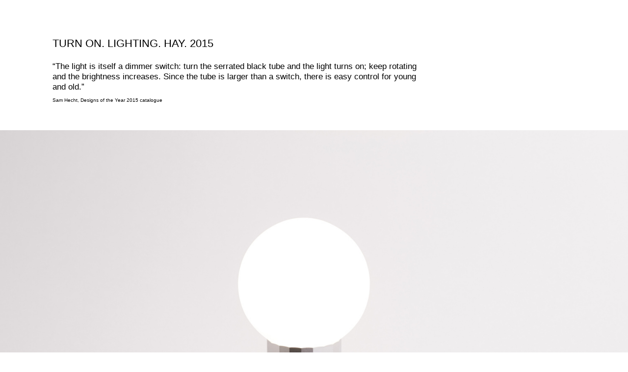

--- FILE ---
content_type: text/html; charset=UTF-8
request_url: https://info.joel-hoff.com/TURN-ON
body_size: 26646
content:
<!DOCTYPE html>
<!-- 

        Running on cargo.site

-->
<html lang="en" data-predefined-style="true" data-css-presets="true" data-css-preset data-typography-preset>
	<head>
<script>
				var __cargo_context__ = 'live';
				var __cargo_js_ver__ = 'c=2837859173';
				var __cargo_maint__ = false;
				
				
			</script>
					<meta http-equiv="X-UA-Compatible" content="IE=edge,chrome=1">
		<meta http-equiv="Content-Type" content="text/html; charset=utf-8">
		<meta name="viewport" content="initial-scale=1.0, maximum-scale=1.0, user-scalable=no">
		
			<meta name="robots" content="index,follow">
		<title>TURN ON — Joel Hoff</title>
		<meta name="description" content="TURN ON. LIGHTING. HAY. 2015 “The light is itself a dimmer switch: turn the serrated black tube and the light turns on; keep rotating and the brightness...">
				<meta name="twitter:card" content="summary_large_image">
		<meta name="twitter:title" content="TURN ON — Joel Hoff">
		<meta name="twitter:description" content="TURN ON. LIGHTING. HAY. 2015 “The light is itself a dimmer switch: turn the serrated black tube and the light turns on; keep rotating and the brightness...">
		<meta name="twitter:image" content="https://freight.cargo.site/w/1200/i/25ca2f3d6aebd85bd869370639d335e29893eb5bdf6cb7754e43b0148cac5c1a/TURN-ON-01-HAY-JONATHAN-MAULOBIER.jpg">
		<meta property="og:locale" content="en_US">
		<meta property="og:title" content="TURN ON — Joel Hoff">
		<meta property="og:description" content="TURN ON. LIGHTING. HAY. 2015 “The light is itself a dimmer switch: turn the serrated black tube and the light turns on; keep rotating and the brightness...">
		<meta property="og:url" content="https://info.joel-hoff.com/TURN-ON">
		<meta property="og:image" content="https://freight.cargo.site/w/1200/i/25ca2f3d6aebd85bd869370639d335e29893eb5bdf6cb7754e43b0148cac5c1a/TURN-ON-01-HAY-JONATHAN-MAULOBIER.jpg">
		<meta property="og:type" content="website">

		<link rel="preconnect" href="https://static.cargo.site" crossorigin>
		<link rel="preconnect" href="https://freight.cargo.site" crossorigin>
		
		<!--<link rel="preload" href="https://static.cargo.site/assets/social/IconFont-Regular-0.9.3.woff2" as="font" type="font/woff" crossorigin>-->

		

		<link href="https://freight.cargo.site/t/original/i/be358cfaece7025459efa2949589f22714ebfc3d0634df9cde2fd55a2cf4a890/FAVICON.ico" rel="shortcut icon">
		<link href="https://info.joel-hoff.com/rss" rel="alternate" type="application/rss+xml" title="Joel Hoff feed">

		<link href="https://info.joel-hoff.com/stylesheet?c=2837859173&1649250070" id="member_stylesheet" rel="stylesheet" type="text/css" />
<style id="">@font-face{font-family:Icons;src:url(https://static.cargo.site/assets/social/IconFont-Regular-0.9.3.woff2);unicode-range:U+E000-E15C,U+F0000,U+FE0E}@font-face{font-family:Icons;src:url(https://static.cargo.site/assets/social/IconFont-Regular-0.9.3.woff2);font-weight:240;unicode-range:U+E000-E15C,U+F0000,U+FE0E}@font-face{font-family:Icons;src:url(https://static.cargo.site/assets/social/IconFont-Regular-0.9.3.woff2);unicode-range:U+E000-E15C,U+F0000,U+FE0E;font-weight:400}@font-face{font-family:Icons;src:url(https://static.cargo.site/assets/social/IconFont-Regular-0.9.3.woff2);unicode-range:U+E000-E15C,U+F0000,U+FE0E;font-weight:600}@font-face{font-family:Icons;src:url(https://static.cargo.site/assets/social/IconFont-Regular-0.9.3.woff2);unicode-range:U+E000-E15C,U+F0000,U+FE0E;font-weight:800}@font-face{font-family:Icons;src:url(https://static.cargo.site/assets/social/IconFont-Regular-0.9.3.woff2);unicode-range:U+E000-E15C,U+F0000,U+FE0E;font-style:italic}@font-face{font-family:Icons;src:url(https://static.cargo.site/assets/social/IconFont-Regular-0.9.3.woff2);unicode-range:U+E000-E15C,U+F0000,U+FE0E;font-weight:200;font-style:italic}@font-face{font-family:Icons;src:url(https://static.cargo.site/assets/social/IconFont-Regular-0.9.3.woff2);unicode-range:U+E000-E15C,U+F0000,U+FE0E;font-weight:400;font-style:italic}@font-face{font-family:Icons;src:url(https://static.cargo.site/assets/social/IconFont-Regular-0.9.3.woff2);unicode-range:U+E000-E15C,U+F0000,U+FE0E;font-weight:600;font-style:italic}@font-face{font-family:Icons;src:url(https://static.cargo.site/assets/social/IconFont-Regular-0.9.3.woff2);unicode-range:U+E000-E15C,U+F0000,U+FE0E;font-weight:800;font-style:italic}body.iconfont-loading,body.iconfont-loading *{color:transparent!important}body{-moz-osx-font-smoothing:grayscale;-webkit-font-smoothing:antialiased;-webkit-text-size-adjust:none}body.no-scroll{overflow:hidden}/*!
 * Content
 */.page{word-wrap:break-word}:focus{outline:0}.pointer-events-none{pointer-events:none}.pointer-events-auto{pointer-events:auto}.pointer-events-none .page_content .audio-player,.pointer-events-none .page_content .shop_product,.pointer-events-none .page_content a,.pointer-events-none .page_content audio,.pointer-events-none .page_content button,.pointer-events-none .page_content details,.pointer-events-none .page_content iframe,.pointer-events-none .page_content img,.pointer-events-none .page_content input,.pointer-events-none .page_content video{pointer-events:auto}.pointer-events-none .page_content *>a,.pointer-events-none .page_content>a{position:relative}s *{text-transform:inherit}#toolset{position:fixed;bottom:10px;right:10px;z-index:8}.mobile #toolset,.template_site_inframe #toolset{display:none}#toolset a{display:block;height:24px;width:24px;margin:0;padding:0;text-decoration:none;background:rgba(0,0,0,.2)}#toolset a:hover{background:rgba(0,0,0,.8)}[data-adminview] #toolset a,[data-adminview] #toolset_admin a{background:rgba(0,0,0,.04);pointer-events:none;cursor:default}#toolset_admin a:active{background:rgba(0,0,0,.7)}#toolset_admin a svg>*{transform:scale(1.1) translate(0,-.5px);transform-origin:50% 50%}#toolset_admin a svg{pointer-events:none;width:100%!important;height:auto!important}#following-container{overflow:auto;-webkit-overflow-scrolling:touch}#following-container iframe{height:100%;width:100%;position:absolute;top:0;left:0;right:0;bottom:0}:root{--following-width:-400px;--following-animation-duration:450ms}@keyframes following-open{0%{transform:translateX(0)}100%{transform:translateX(var(--following-width))}}@keyframes following-open-inverse{0%{transform:translateX(0)}100%{transform:translateX(calc(-1 * var(--following-width)))}}@keyframes following-close{0%{transform:translateX(var(--following-width))}100%{transform:translateX(0)}}@keyframes following-close-inverse{0%{transform:translateX(calc(-1 * var(--following-width)))}100%{transform:translateX(0)}}body.animate-left{animation:following-open var(--following-animation-duration);animation-fill-mode:both;animation-timing-function:cubic-bezier(.24,1,.29,1)}#following-container.animate-left{animation:following-close-inverse var(--following-animation-duration);animation-fill-mode:both;animation-timing-function:cubic-bezier(.24,1,.29,1)}#following-container.animate-left #following-frame{animation:following-close var(--following-animation-duration);animation-fill-mode:both;animation-timing-function:cubic-bezier(.24,1,.29,1)}body.animate-right{animation:following-close var(--following-animation-duration);animation-fill-mode:both;animation-timing-function:cubic-bezier(.24,1,.29,1)}#following-container.animate-right{animation:following-open-inverse var(--following-animation-duration);animation-fill-mode:both;animation-timing-function:cubic-bezier(.24,1,.29,1)}#following-container.animate-right #following-frame{animation:following-open var(--following-animation-duration);animation-fill-mode:both;animation-timing-function:cubic-bezier(.24,1,.29,1)}.slick-slider{position:relative;display:block;-moz-box-sizing:border-box;box-sizing:border-box;-webkit-user-select:none;-moz-user-select:none;-ms-user-select:none;user-select:none;-webkit-touch-callout:none;-khtml-user-select:none;-ms-touch-action:pan-y;touch-action:pan-y;-webkit-tap-highlight-color:transparent}.slick-list{position:relative;display:block;overflow:hidden;margin:0;padding:0}.slick-list:focus{outline:0}.slick-list.dragging{cursor:pointer;cursor:hand}.slick-slider .slick-list,.slick-slider .slick-track{transform:translate3d(0,0,0);will-change:transform}.slick-track{position:relative;top:0;left:0;display:block}.slick-track:after,.slick-track:before{display:table;content:'';width:1px;height:1px;margin-top:-1px;margin-left:-1px}.slick-track:after{clear:both}.slick-loading .slick-track{visibility:hidden}.slick-slide{display:none;float:left;height:100%;min-height:1px}[dir=rtl] .slick-slide{float:right}.content .slick-slide img{display:inline-block}.content .slick-slide img:not(.image-zoom){cursor:pointer}.content .scrub .slick-list,.content .scrub .slick-slide img:not(.image-zoom){cursor:ew-resize}body.slideshow-scrub-dragging *{cursor:ew-resize!important}.content .slick-slide img:not([src]),.content .slick-slide img[src='']{width:100%;height:auto}.slick-slide.slick-loading img{display:none}.slick-slide.dragging img{pointer-events:none}.slick-initialized .slick-slide{display:block}.slick-loading .slick-slide{visibility:hidden}.slick-vertical .slick-slide{display:block;height:auto;border:1px solid transparent}.slick-arrow.slick-hidden{display:none}.slick-arrow{position:absolute;z-index:9;width:0;top:0;height:100%;cursor:pointer;will-change:opacity;-webkit-transition:opacity 333ms cubic-bezier(.4,0,.22,1);transition:opacity 333ms cubic-bezier(.4,0,.22,1)}.slick-arrow.hidden{opacity:0}.slick-arrow svg{position:absolute;width:36px;height:36px;top:0;left:0;right:0;bottom:0;margin:auto;transform:translate(.25px,.25px)}.slick-arrow svg.right-arrow{transform:translate(.25px,.25px) scaleX(-1)}.slick-arrow svg:active{opacity:.75}.slick-arrow svg .arrow-shape{fill:none!important;stroke:#fff;stroke-linecap:square}.slick-arrow svg .arrow-outline{fill:none!important;stroke-width:2.5px;stroke:rgba(0,0,0,.6);stroke-linecap:square}.slick-arrow.slick-next{right:0;text-align:right}.slick-next svg,.wallpaper-navigation .slick-next svg{margin-right:10px}.mobile .slick-next svg{margin-right:10px}.slick-arrow.slick-prev{text-align:left}.slick-prev svg,.wallpaper-navigation .slick-prev svg{margin-left:10px}.mobile .slick-prev svg{margin-left:10px}.loading_animation{display:none;vertical-align:middle;z-index:15;line-height:0;pointer-events:none;border-radius:100%}.loading_animation.hidden{display:none}.loading_animation.pulsing{opacity:0;display:inline-block;animation-delay:.1s;-webkit-animation-delay:.1s;-moz-animation-delay:.1s;animation-duration:12s;animation-iteration-count:infinite;animation:fade-pulse-in .5s ease-in-out;-moz-animation:fade-pulse-in .5s ease-in-out;-webkit-animation:fade-pulse-in .5s ease-in-out;-webkit-animation-fill-mode:forwards;-moz-animation-fill-mode:forwards;animation-fill-mode:forwards}.loading_animation.pulsing.no-delay{animation-delay:0s;-webkit-animation-delay:0s;-moz-animation-delay:0s}.loading_animation div{border-radius:100%}.loading_animation div svg{max-width:100%;height:auto}.loading_animation div,.loading_animation div svg{width:20px;height:20px}.loading_animation.full-width svg{width:100%;height:auto}.loading_animation.full-width.big svg{width:100px;height:100px}.loading_animation div svg>*{fill:#ccc}.loading_animation div{-webkit-animation:spin-loading 12s ease-out;-webkit-animation-iteration-count:infinite;-moz-animation:spin-loading 12s ease-out;-moz-animation-iteration-count:infinite;animation:spin-loading 12s ease-out;animation-iteration-count:infinite}.loading_animation.hidden{display:none}[data-backdrop] .loading_animation{position:absolute;top:15px;left:15px;z-index:99}.loading_animation.position-absolute.middle{top:calc(50% - 10px);left:calc(50% - 10px)}.loading_animation.position-absolute.topleft{top:0;left:0}.loading_animation.position-absolute.middleright{top:calc(50% - 10px);right:1rem}.loading_animation.position-absolute.middleleft{top:calc(50% - 10px);left:1rem}.loading_animation.gray div svg>*{fill:#999}.loading_animation.gray-dark div svg>*{fill:#666}.loading_animation.gray-darker div svg>*{fill:#555}.loading_animation.gray-light div svg>*{fill:#ccc}.loading_animation.white div svg>*{fill:rgba(255,255,255,.85)}.loading_animation.blue div svg>*{fill:#698fff}.loading_animation.inline{display:inline-block;margin-bottom:.5ex}.loading_animation.inline.left{margin-right:.5ex}@-webkit-keyframes fade-pulse-in{0%{opacity:0}50%{opacity:.5}100%{opacity:1}}@-moz-keyframes fade-pulse-in{0%{opacity:0}50%{opacity:.5}100%{opacity:1}}@keyframes fade-pulse-in{0%{opacity:0}50%{opacity:.5}100%{opacity:1}}@-webkit-keyframes pulsate{0%{opacity:1}50%{opacity:0}100%{opacity:1}}@-moz-keyframes pulsate{0%{opacity:1}50%{opacity:0}100%{opacity:1}}@keyframes pulsate{0%{opacity:1}50%{opacity:0}100%{opacity:1}}@-webkit-keyframes spin-loading{0%{transform:rotate(0)}9%{transform:rotate(1050deg)}18%{transform:rotate(-1090deg)}20%{transform:rotate(-1080deg)}23%{transform:rotate(-1080deg)}28%{transform:rotate(-1095deg)}29%{transform:rotate(-1065deg)}34%{transform:rotate(-1080deg)}35%{transform:rotate(-1050deg)}40%{transform:rotate(-1065deg)}41%{transform:rotate(-1035deg)}44%{transform:rotate(-1035deg)}47%{transform:rotate(-2160deg)}50%{transform:rotate(-2160deg)}56%{transform:rotate(45deg)}60%{transform:rotate(45deg)}80%{transform:rotate(6120deg)}100%{transform:rotate(0)}}@keyframes spin-loading{0%{transform:rotate(0)}9%{transform:rotate(1050deg)}18%{transform:rotate(-1090deg)}20%{transform:rotate(-1080deg)}23%{transform:rotate(-1080deg)}28%{transform:rotate(-1095deg)}29%{transform:rotate(-1065deg)}34%{transform:rotate(-1080deg)}35%{transform:rotate(-1050deg)}40%{transform:rotate(-1065deg)}41%{transform:rotate(-1035deg)}44%{transform:rotate(-1035deg)}47%{transform:rotate(-2160deg)}50%{transform:rotate(-2160deg)}56%{transform:rotate(45deg)}60%{transform:rotate(45deg)}80%{transform:rotate(6120deg)}100%{transform:rotate(0)}}[grid-row]{align-items:flex-start;box-sizing:border-box;display:-webkit-box;display:-webkit-flex;display:-ms-flexbox;display:flex;-webkit-flex-wrap:wrap;-ms-flex-wrap:wrap;flex-wrap:wrap}[grid-col]{box-sizing:border-box}[grid-row] [grid-col].empty:after{content:"\0000A0";cursor:text}body.mobile[data-adminview=content-editproject] [grid-row] [grid-col].empty:after{display:none}[grid-col=auto]{-webkit-box-flex:1;-webkit-flex:1;-ms-flex:1;flex:1}[grid-col=x12]{width:100%}[grid-col=x11]{width:50%}[grid-col=x10]{width:33.33%}[grid-col=x9]{width:25%}[grid-col=x8]{width:20%}[grid-col=x7]{width:16.666666667%}[grid-col=x6]{width:14.285714286%}[grid-col=x5]{width:12.5%}[grid-col=x4]{width:11.111111111%}[grid-col=x3]{width:10%}[grid-col=x2]{width:9.090909091%}[grid-col=x1]{width:8.333333333%}[grid-col="1"]{width:8.33333%}[grid-col="2"]{width:16.66667%}[grid-col="3"]{width:25%}[grid-col="4"]{width:33.33333%}[grid-col="5"]{width:41.66667%}[grid-col="6"]{width:50%}[grid-col="7"]{width:58.33333%}[grid-col="8"]{width:66.66667%}[grid-col="9"]{width:75%}[grid-col="10"]{width:83.33333%}[grid-col="11"]{width:91.66667%}[grid-col="12"]{width:100%}body.mobile [grid-responsive] [grid-col]{width:100%;-webkit-box-flex:none;-webkit-flex:none;-ms-flex:none;flex:none}[data-ce-host=true][contenteditable=true] [grid-pad]{pointer-events:none}[data-ce-host=true][contenteditable=true] [grid-pad]>*{pointer-events:auto}[grid-pad="0"]{padding:0}[grid-pad="0.25"]{padding:.125rem}[grid-pad="0.5"]{padding:.25rem}[grid-pad="0.75"]{padding:.375rem}[grid-pad="1"]{padding:.5rem}[grid-pad="1.25"]{padding:.625rem}[grid-pad="1.5"]{padding:.75rem}[grid-pad="1.75"]{padding:.875rem}[grid-pad="2"]{padding:1rem}[grid-pad="2.5"]{padding:1.25rem}[grid-pad="3"]{padding:1.5rem}[grid-pad="3.5"]{padding:1.75rem}[grid-pad="4"]{padding:2rem}[grid-pad="5"]{padding:2.5rem}[grid-pad="6"]{padding:3rem}[grid-pad="7"]{padding:3.5rem}[grid-pad="8"]{padding:4rem}[grid-pad="9"]{padding:4.5rem}[grid-pad="10"]{padding:5rem}[grid-gutter="0"]{margin:0}[grid-gutter="0.5"]{margin:-.25rem}[grid-gutter="1"]{margin:-.5rem}[grid-gutter="1.5"]{margin:-.75rem}[grid-gutter="2"]{margin:-1rem}[grid-gutter="2.5"]{margin:-1.25rem}[grid-gutter="3"]{margin:-1.5rem}[grid-gutter="3.5"]{margin:-1.75rem}[grid-gutter="4"]{margin:-2rem}[grid-gutter="5"]{margin:-2.5rem}[grid-gutter="6"]{margin:-3rem}[grid-gutter="7"]{margin:-3.5rem}[grid-gutter="8"]{margin:-4rem}[grid-gutter="10"]{margin:-5rem}[grid-gutter="12"]{margin:-6rem}[grid-gutter="14"]{margin:-7rem}[grid-gutter="16"]{margin:-8rem}[grid-gutter="18"]{margin:-9rem}[grid-gutter="20"]{margin:-10rem}small{max-width:100%;text-decoration:inherit}img:not([src]),img[src='']{outline:1px solid rgba(177,177,177,.4);outline-offset:-1px;content:url([data-uri])}img.image-zoom{cursor:-webkit-zoom-in;cursor:-moz-zoom-in;cursor:zoom-in}#imprimatur{color:#333;font-size:10px;font-family:-apple-system,BlinkMacSystemFont,"Segoe UI",Roboto,Oxygen,Ubuntu,Cantarell,"Open Sans","Helvetica Neue",sans-serif,"Sans Serif",Icons;/*!System*/position:fixed;opacity:.3;right:-28px;bottom:160px;transform:rotate(270deg);-ms-transform:rotate(270deg);-webkit-transform:rotate(270deg);z-index:8;text-transform:uppercase;color:#999;opacity:.5;padding-bottom:2px;text-decoration:none}.mobile #imprimatur{display:none}bodycopy cargo-link a{font-family:-apple-system,BlinkMacSystemFont,"Segoe UI",Roboto,Oxygen,Ubuntu,Cantarell,"Open Sans","Helvetica Neue",sans-serif,"Sans Serif",Icons;/*!System*/font-size:12px;font-style:normal;font-weight:400;transform:rotate(270deg);text-decoration:none;position:fixed!important;right:-27px;bottom:100px;text-decoration:none;letter-spacing:normal;background:0 0;border:0;border-bottom:0;outline:0}/*! PhotoSwipe Default UI CSS by Dmitry Semenov | photoswipe.com | MIT license */.pswp--has_mouse .pswp__button--arrow--left,.pswp--has_mouse .pswp__button--arrow--right,.pswp__ui{visibility:visible}.pswp--minimal--dark .pswp__top-bar,.pswp__button{background:0 0}.pswp,.pswp__bg,.pswp__container,.pswp__img--placeholder,.pswp__zoom-wrap,.quick-view-navigation{-webkit-backface-visibility:hidden}.pswp__button{cursor:pointer;opacity:1;-webkit-appearance:none;transition:opacity .2s;-webkit-box-shadow:none;box-shadow:none}.pswp__button-close>svg{top:10px;right:10px;margin-left:auto}.pswp--touch .quick-view-navigation{display:none}.pswp__ui{-webkit-font-smoothing:auto;opacity:1;z-index:1550}.quick-view-navigation{will-change:opacity;-webkit-transition:opacity 333ms cubic-bezier(.4,0,.22,1);transition:opacity 333ms cubic-bezier(.4,0,.22,1)}.quick-view-navigation .pswp__group .pswp__button{pointer-events:auto}.pswp__button>svg{position:absolute;width:36px;height:36px}.quick-view-navigation .pswp__group:active svg{opacity:.75}.pswp__button svg .shape-shape{fill:#fff}.pswp__button svg .shape-outline{fill:#000}.pswp__button-prev>svg{top:0;bottom:0;left:10px;margin:auto}.pswp__button-next>svg{top:0;bottom:0;right:10px;margin:auto}.quick-view-navigation .pswp__group .pswp__button-prev{position:absolute;left:0;top:0;width:0;height:100%}.quick-view-navigation .pswp__group .pswp__button-next{position:absolute;right:0;top:0;width:0;height:100%}.quick-view-navigation .close-button,.quick-view-navigation .left-arrow,.quick-view-navigation .right-arrow{transform:translate(.25px,.25px)}.quick-view-navigation .right-arrow{transform:translate(.25px,.25px) scaleX(-1)}.pswp__button svg .shape-outline{fill:transparent!important;stroke:#000;stroke-width:2.5px;stroke-linecap:square}.pswp__button svg .shape-shape{fill:transparent!important;stroke:#fff;stroke-width:1.5px;stroke-linecap:square}.pswp__bg,.pswp__scroll-wrap,.pswp__zoom-wrap{width:100%;position:absolute}.quick-view-navigation .pswp__group .pswp__button-close{margin:0}.pswp__container,.pswp__item,.pswp__zoom-wrap{right:0;bottom:0;top:0;position:absolute;left:0}.pswp__ui--hidden .pswp__button{opacity:.001}.pswp__ui--hidden .pswp__button,.pswp__ui--hidden .pswp__button *{pointer-events:none}.pswp .pswp__ui.pswp__ui--displaynone{display:none}.pswp__element--disabled{display:none!important}/*! PhotoSwipe main CSS by Dmitry Semenov | photoswipe.com | MIT license */.pswp{position:fixed;display:none;height:100%;width:100%;top:0;left:0;right:0;bottom:0;margin:auto;-ms-touch-action:none;touch-action:none;z-index:9999999;-webkit-text-size-adjust:100%;line-height:initial;letter-spacing:initial;outline:0}.pswp img{max-width:none}.pswp--zoom-disabled .pswp__img{cursor:default!important}.pswp--animate_opacity{opacity:.001;will-change:opacity;-webkit-transition:opacity 333ms cubic-bezier(.4,0,.22,1);transition:opacity 333ms cubic-bezier(.4,0,.22,1)}.pswp--open{display:block}.pswp--zoom-allowed .pswp__img{cursor:-webkit-zoom-in;cursor:-moz-zoom-in;cursor:zoom-in}.pswp--zoomed-in .pswp__img{cursor:-webkit-grab;cursor:-moz-grab;cursor:grab}.pswp--dragging .pswp__img{cursor:-webkit-grabbing;cursor:-moz-grabbing;cursor:grabbing}.pswp__bg{left:0;top:0;height:100%;opacity:0;transform:translateZ(0);will-change:opacity}.pswp__scroll-wrap{left:0;top:0;height:100%}.pswp__container,.pswp__zoom-wrap{-ms-touch-action:none;touch-action:none}.pswp__container,.pswp__img{-webkit-user-select:none;-moz-user-select:none;-ms-user-select:none;user-select:none;-webkit-tap-highlight-color:transparent;-webkit-touch-callout:none}.pswp__zoom-wrap{-webkit-transform-origin:left top;-ms-transform-origin:left top;transform-origin:left top;-webkit-transition:-webkit-transform 222ms cubic-bezier(.4,0,.22,1);transition:transform 222ms cubic-bezier(.4,0,.22,1)}.pswp__bg{-webkit-transition:opacity 222ms cubic-bezier(.4,0,.22,1);transition:opacity 222ms cubic-bezier(.4,0,.22,1)}.pswp--animated-in .pswp__bg,.pswp--animated-in .pswp__zoom-wrap{-webkit-transition:none;transition:none}.pswp--hide-overflow .pswp__scroll-wrap,.pswp--hide-overflow.pswp{overflow:hidden}.pswp__img{position:absolute;width:auto;height:auto;top:0;left:0}.pswp__img--placeholder--blank{background:#222}.pswp--ie .pswp__img{width:100%!important;height:auto!important;left:0;top:0}.pswp__ui--idle{opacity:0}.pswp__error-msg{position:absolute;left:0;top:50%;width:100%;text-align:center;font-size:14px;line-height:16px;margin-top:-8px;color:#ccc}.pswp__error-msg a{color:#ccc;text-decoration:underline}.pswp__error-msg{font-family:-apple-system,BlinkMacSystemFont,"Segoe UI",Roboto,Oxygen,Ubuntu,Cantarell,"Open Sans","Helvetica Neue",sans-serif}.quick-view.mouse-down .iframe-item{pointer-events:none!important}.quick-view-caption-positioner{pointer-events:none;width:100%;height:100%}.quick-view-caption-wrapper{margin:auto;position:absolute;bottom:0;left:0;right:0}.quick-view-horizontal-align-left .quick-view-caption-wrapper{margin-left:0}.quick-view-horizontal-align-right .quick-view-caption-wrapper{margin-right:0}[data-quick-view-caption]{transition:.1s opacity ease-in-out;position:absolute;bottom:0;left:0;right:0}.quick-view-horizontal-align-left [data-quick-view-caption]{text-align:left}.quick-view-horizontal-align-right [data-quick-view-caption]{text-align:right}.quick-view-caption{transition:.1s opacity ease-in-out}.quick-view-caption>*{display:inline-block}.quick-view-caption *{pointer-events:auto}.quick-view-caption.hidden{opacity:0}.shop_product .dropdown_wrapper{flex:0 0 100%;position:relative}.shop_product select{appearance:none;-moz-appearance:none;-webkit-appearance:none;outline:0;-webkit-font-smoothing:antialiased;-moz-osx-font-smoothing:grayscale;cursor:pointer;border-radius:0;white-space:nowrap;overflow:hidden!important;text-overflow:ellipsis}.shop_product select.dropdown::-ms-expand{display:none}.shop_product a{cursor:pointer;border-bottom:none;text-decoration:none}.shop_product a.out-of-stock{pointer-events:none}body.audio-player-dragging *{cursor:ew-resize!important}.audio-player{display:inline-flex;flex:1 0 calc(100% - 2px);width:calc(100% - 2px)}.audio-player .button{height:100%;flex:0 0 3.3rem;display:flex}.audio-player .separator{left:3.3rem;height:100%}.audio-player .buffer{width:0%;height:100%;transition:left .3s linear,width .3s linear}.audio-player.seeking .buffer{transition:left 0s,width 0s}.audio-player.seeking{user-select:none;-webkit-user-select:none;cursor:ew-resize}.audio-player.seeking *{user-select:none;-webkit-user-select:none;cursor:ew-resize}.audio-player .bar{overflow:hidden;display:flex;justify-content:space-between;align-content:center;flex-grow:1}.audio-player .progress{width:0%;height:100%;transition:width .3s linear}.audio-player.seeking .progress{transition:width 0s}.audio-player .pause,.audio-player .play{cursor:pointer;height:100%}.audio-player .note-icon{margin:auto 0;order:2;flex:0 1 auto}.audio-player .title{white-space:nowrap;overflow:hidden;text-overflow:ellipsis;pointer-events:none;user-select:none;padding:.5rem 0 .5rem 1rem;margin:auto auto auto 0;flex:0 3 auto;min-width:0;width:100%}.audio-player .total-time{flex:0 1 auto;margin:auto 0}.audio-player .current-time,.audio-player .play-text{flex:0 1 auto;margin:auto 0}.audio-player .stream-anim{user-select:none;margin:auto auto auto 0}.audio-player .stream-anim span{display:inline-block}.audio-player .buffer,.audio-player .current-time,.audio-player .note-svg,.audio-player .play-text,.audio-player .separator,.audio-player .total-time{user-select:none;pointer-events:none}.audio-player .buffer,.audio-player .play-text,.audio-player .progress{position:absolute}.audio-player,.audio-player .bar,.audio-player .button,.audio-player .current-time,.audio-player .note-icon,.audio-player .pause,.audio-player .play,.audio-player .total-time{position:relative}body.mobile .audio-player,body.mobile .audio-player *{-webkit-touch-callout:none}#standalone-admin-frame{border:0;width:400px;position:absolute;right:0;top:0;height:100vh;z-index:99}body[standalone-admin=true] #standalone-admin-frame{transform:translate(0,0)}body[standalone-admin=true] .main_container{width:calc(100% - 400px)}body[standalone-admin=false] #standalone-admin-frame{transform:translate(100%,0)}body[standalone-admin=false] .main_container{width:100%}.toggle_standaloneAdmin{position:fixed;top:0;right:400px;height:40px;width:40px;z-index:999;cursor:pointer;background-color:rgba(0,0,0,.4)}.toggle_standaloneAdmin:active{opacity:.7}body[standalone-admin=false] .toggle_standaloneAdmin{right:0}.toggle_standaloneAdmin *{color:#fff;fill:#fff}.toggle_standaloneAdmin svg{padding:6px;width:100%;height:100%;opacity:.85}body[standalone-admin=false] .toggle_standaloneAdmin #close,body[standalone-admin=true] .toggle_standaloneAdmin #backdropsettings{display:none}.toggle_standaloneAdmin>div{width:100%;height:100%}#admin_toggle_button{position:fixed;top:50%;transform:translate(0,-50%);right:400px;height:36px;width:12px;z-index:999;cursor:pointer;background-color:rgba(0,0,0,.09);padding-left:2px;margin-right:5px}#admin_toggle_button .bar{content:'';background:rgba(0,0,0,.09);position:fixed;width:5px;bottom:0;top:0;z-index:10}#admin_toggle_button:active{background:rgba(0,0,0,.065)}#admin_toggle_button *{color:#fff;fill:#fff}#admin_toggle_button svg{padding:0;width:16px;height:36px;margin-left:1px;opacity:1}#admin_toggle_button svg *{fill:#fff;opacity:1}#admin_toggle_button[data-state=closed] .toggle_admin_close{display:none}#admin_toggle_button[data-state=closed],#admin_toggle_button[data-state=closed] .toggle_admin_open{width:20px;cursor:pointer;margin:0}#admin_toggle_button[data-state=closed] svg{margin-left:2px}#admin_toggle_button[data-state=open] .toggle_admin_open{display:none}select,select *{text-rendering:auto!important}b b{font-weight:inherit}*{-webkit-box-sizing:border-box;-moz-box-sizing:border-box;box-sizing:border-box}customhtml>*{position:relative;z-index:10}body,html{min-height:100vh;margin:0;padding:0}html{touch-action:manipulation;position:relative;background-color:#fff}.main_container{min-height:100vh;width:100%;overflow:hidden}.container{display:-webkit-box;display:-webkit-flex;display:-moz-box;display:-ms-flexbox;display:flex;-webkit-flex-wrap:wrap;-moz-flex-wrap:wrap;-ms-flex-wrap:wrap;flex-wrap:wrap;max-width:100%;width:100%;overflow:visible}.container{align-items:flex-start;-webkit-align-items:flex-start}.page{z-index:2}.page ul li>text-limit{display:block}.content,.content_container,.pinned{-webkit-flex:1 0 auto;-moz-flex:1 0 auto;-ms-flex:1 0 auto;flex:1 0 auto;max-width:100%}.content_container{width:100%}.content_container.full_height{min-height:100vh}.page_background{position:absolute;top:0;left:0;width:100%;height:100%}.page_container{position:relative;overflow:visible;width:100%}.backdrop{position:absolute;top:0;z-index:1;width:100%;height:100%;max-height:100vh}.backdrop>div{position:absolute;top:0;left:0;width:100%;height:100%;-webkit-backface-visibility:hidden;backface-visibility:hidden;transform:translate3d(0,0,0);contain:strict}[data-backdrop].backdrop>div[data-overflowing]{max-height:100vh;position:absolute;top:0;left:0}body.mobile [split-responsive]{display:flex;flex-direction:column}body.mobile [split-responsive] .container{width:100%;order:2}body.mobile [split-responsive] .backdrop{position:relative;height:50vh;width:100%;order:1}body.mobile [split-responsive] [data-auxiliary].backdrop{position:absolute;height:50vh;width:100%;order:1}.page{position:relative;z-index:2}img[data-align=left]{float:left}img[data-align=right]{float:right}[data-rotation]{transform-origin:center center}.content .page_content:not([contenteditable=true]) [data-draggable]{pointer-events:auto!important;backface-visibility:hidden}.preserve-3d{-moz-transform-style:preserve-3d;transform-style:preserve-3d}.content .page_content:not([contenteditable=true]) [data-draggable] iframe{pointer-events:none!important}.dragging-active iframe{pointer-events:none!important}.content .page_content:not([contenteditable=true]) [data-draggable]:active{opacity:1}.content .scroll-transition-fade{transition:transform 1s ease-in-out,opacity .8s ease-in-out}.content .scroll-transition-fade.below-viewport{opacity:0;transform:translateY(40px)}.mobile.full_width .page_container:not([split-layout]) .container_width{width:100%}[data-view=pinned_bottom] .bottom_pin_invisibility{visibility:hidden}.pinned{position:relative;width:100%}.pinned .page_container.accommodate:not(.fixed):not(.overlay){z-index:2}.pinned .page_container.overlay{position:absolute;z-index:4}.pinned .page_container.overlay.fixed{position:fixed}.pinned .page_container.overlay.fixed .page{max-height:100vh;-webkit-overflow-scrolling:touch}.pinned .page_container.overlay.fixed .page.allow-scroll{overflow-y:auto;overflow-x:hidden}.pinned .page_container.overlay.fixed .page.allow-scroll{align-items:flex-start;-webkit-align-items:flex-start}.pinned .page_container .page.allow-scroll::-webkit-scrollbar{width:0;background:0 0;display:none}.pinned.pinned_top .page_container.overlay{left:0;top:0}.pinned.pinned_bottom .page_container.overlay{left:0;bottom:0}div[data-container=set]:empty{margin-top:1px}.thumbnails{position:relative;z-index:1}[thumbnails=grid]{align-items:baseline}[thumbnails=justify] .thumbnail{box-sizing:content-box}[thumbnails][data-padding-zero] .thumbnail{margin-bottom:-1px}[thumbnails=montessori] .thumbnail{pointer-events:auto;position:absolute}[thumbnails] .thumbnail>a{display:block;text-decoration:none}[thumbnails=montessori]{height:0}[thumbnails][data-resizing],[thumbnails][data-resizing] *{cursor:nwse-resize}[thumbnails] .thumbnail .resize-handle{cursor:nwse-resize;width:26px;height:26px;padding:5px;position:absolute;opacity:.75;right:-1px;bottom:-1px;z-index:100}[thumbnails][data-resizing] .resize-handle{display:none}[thumbnails] .thumbnail .resize-handle svg{position:absolute;top:0;left:0}[thumbnails] .thumbnail .resize-handle:hover{opacity:1}[data-can-move].thumbnail .resize-handle svg .resize_path_outline{fill:#fff}[data-can-move].thumbnail .resize-handle svg .resize_path{fill:#000}[thumbnails=montessori] .thumbnail_sizer{height:0;width:100%;position:relative;padding-bottom:100%;pointer-events:none}[thumbnails] .thumbnail img{display:block;min-height:3px;margin-bottom:0}[thumbnails] .thumbnail img:not([src]),img[src=""]{margin:0!important;width:100%;min-height:3px;height:100%!important;position:absolute}[aspect-ratio="1x1"].thumb_image{height:0;padding-bottom:100%;overflow:hidden}[aspect-ratio="4x3"].thumb_image{height:0;padding-bottom:75%;overflow:hidden}[aspect-ratio="16x9"].thumb_image{height:0;padding-bottom:56.25%;overflow:hidden}[thumbnails] .thumb_image{width:100%;position:relative}[thumbnails][thumbnail-vertical-align=top]{align-items:flex-start}[thumbnails][thumbnail-vertical-align=middle]{align-items:center}[thumbnails][thumbnail-vertical-align=bottom]{align-items:baseline}[thumbnails][thumbnail-horizontal-align=left]{justify-content:flex-start}[thumbnails][thumbnail-horizontal-align=middle]{justify-content:center}[thumbnails][thumbnail-horizontal-align=right]{justify-content:flex-end}.thumb_image.default_image>svg{position:absolute;top:0;left:0;bottom:0;right:0;width:100%;height:100%}.thumb_image.default_image{outline:1px solid #ccc;outline-offset:-1px;position:relative}.mobile.full_width [data-view=Thumbnail] .thumbnails_width{width:100%}.content [data-draggable] a:active,.content [data-draggable] img:active{opacity:initial}.content .draggable-dragging{opacity:initial}[data-draggable].draggable_visible{visibility:visible}[data-draggable].draggable_hidden{visibility:hidden}.gallery_card [data-draggable],.marquee [data-draggable]{visibility:inherit}[data-draggable]{visibility:visible;background-color:rgba(0,0,0,.003)}#site_menu_panel_container .image-gallery:not(.initialized){height:0;padding-bottom:100%;min-height:initial}.image-gallery:not(.initialized){min-height:100vh;visibility:hidden;width:100%}.image-gallery .gallery_card img{display:block;width:100%;height:auto}.image-gallery .gallery_card{transform-origin:center}.image-gallery .gallery_card.dragging{opacity:.1;transform:initial!important}.image-gallery:not([image-gallery=slideshow]) .gallery_card iframe:only-child,.image-gallery:not([image-gallery=slideshow]) .gallery_card video:only-child{width:100%;height:100%;top:0;left:0;position:absolute}.image-gallery[image-gallery=slideshow] .gallery_card video[muted][autoplay]:not([controls]),.image-gallery[image-gallery=slideshow] .gallery_card video[muted][data-autoplay]:not([controls]){pointer-events:none}.image-gallery [image-gallery-pad="0"] video:only-child{object-fit:cover;height:calc(100% + 1px)}div.image-gallery>a,div.image-gallery>iframe,div.image-gallery>img,div.image-gallery>video{display:none}[image-gallery-row]{align-items:flex-start;box-sizing:border-box;display:-webkit-box;display:-webkit-flex;display:-ms-flexbox;display:flex;-webkit-flex-wrap:wrap;-ms-flex-wrap:wrap;flex-wrap:wrap}.image-gallery .gallery_card_image{width:100%;position:relative}[data-predefined-style=true] .image-gallery a.gallery_card{display:block;border:none}[image-gallery-col]{box-sizing:border-box}[image-gallery-col=x12]{width:100%}[image-gallery-col=x11]{width:50%}[image-gallery-col=x10]{width:33.33%}[image-gallery-col=x9]{width:25%}[image-gallery-col=x8]{width:20%}[image-gallery-col=x7]{width:16.666666667%}[image-gallery-col=x6]{width:14.285714286%}[image-gallery-col=x5]{width:12.5%}[image-gallery-col=x4]{width:11.111111111%}[image-gallery-col=x3]{width:10%}[image-gallery-col=x2]{width:9.090909091%}[image-gallery-col=x1]{width:8.333333333%}.content .page_content [image-gallery-pad].image-gallery{pointer-events:none}.content .page_content [image-gallery-pad].image-gallery .gallery_card_image>*,.content .page_content [image-gallery-pad].image-gallery .gallery_image_caption{pointer-events:auto}.content .page_content [image-gallery-pad="0"]{padding:0}.content .page_content [image-gallery-pad="0.25"]{padding:.125rem}.content .page_content [image-gallery-pad="0.5"]{padding:.25rem}.content .page_content [image-gallery-pad="0.75"]{padding:.375rem}.content .page_content [image-gallery-pad="1"]{padding:.5rem}.content .page_content [image-gallery-pad="1.25"]{padding:.625rem}.content .page_content [image-gallery-pad="1.5"]{padding:.75rem}.content .page_content [image-gallery-pad="1.75"]{padding:.875rem}.content .page_content [image-gallery-pad="2"]{padding:1rem}.content .page_content [image-gallery-pad="2.5"]{padding:1.25rem}.content .page_content [image-gallery-pad="3"]{padding:1.5rem}.content .page_content [image-gallery-pad="3.5"]{padding:1.75rem}.content .page_content [image-gallery-pad="4"]{padding:2rem}.content .page_content [image-gallery-pad="5"]{padding:2.5rem}.content .page_content [image-gallery-pad="6"]{padding:3rem}.content .page_content [image-gallery-pad="7"]{padding:3.5rem}.content .page_content [image-gallery-pad="8"]{padding:4rem}.content .page_content [image-gallery-pad="9"]{padding:4.5rem}.content .page_content [image-gallery-pad="10"]{padding:5rem}.content .page_content [image-gallery-gutter="0"]{margin:0}.content .page_content [image-gallery-gutter="0.5"]{margin:-.25rem}.content .page_content [image-gallery-gutter="1"]{margin:-.5rem}.content .page_content [image-gallery-gutter="1.5"]{margin:-.75rem}.content .page_content [image-gallery-gutter="2"]{margin:-1rem}.content .page_content [image-gallery-gutter="2.5"]{margin:-1.25rem}.content .page_content [image-gallery-gutter="3"]{margin:-1.5rem}.content .page_content [image-gallery-gutter="3.5"]{margin:-1.75rem}.content .page_content [image-gallery-gutter="4"]{margin:-2rem}.content .page_content [image-gallery-gutter="5"]{margin:-2.5rem}.content .page_content [image-gallery-gutter="6"]{margin:-3rem}.content .page_content [image-gallery-gutter="7"]{margin:-3.5rem}.content .page_content [image-gallery-gutter="8"]{margin:-4rem}.content .page_content [image-gallery-gutter="10"]{margin:-5rem}.content .page_content [image-gallery-gutter="12"]{margin:-6rem}.content .page_content [image-gallery-gutter="14"]{margin:-7rem}.content .page_content [image-gallery-gutter="16"]{margin:-8rem}.content .page_content [image-gallery-gutter="18"]{margin:-9rem}.content .page_content [image-gallery-gutter="20"]{margin:-10rem}[image-gallery=slideshow]:not(.initialized)>*{min-height:1px;opacity:0;min-width:100%}[image-gallery=slideshow][data-constrained-by=height] [image-gallery-vertical-align].slick-track{align-items:flex-start}[image-gallery=slideshow] img.image-zoom:active{opacity:initial}[image-gallery=slideshow].slick-initialized .gallery_card{pointer-events:none}[image-gallery=slideshow].slick-initialized .gallery_card.slick-current{pointer-events:auto}[image-gallery=slideshow] .gallery_card:not(.has_caption){line-height:0}.content .page_content [image-gallery=slideshow].image-gallery>*{pointer-events:auto}.content [image-gallery=slideshow].image-gallery.slick-initialized .gallery_card{overflow:hidden;margin:0;display:flex;flex-flow:row wrap;flex-shrink:0}.content [image-gallery=slideshow].image-gallery.slick-initialized .gallery_card.slick-current{overflow:visible}[image-gallery=slideshow] .gallery_image_caption{opacity:1;transition:opacity .3s;-webkit-transition:opacity .3s;width:100%;margin-left:auto;margin-right:auto;clear:both}[image-gallery-horizontal-align=left] .gallery_image_caption{text-align:left}[image-gallery-horizontal-align=middle] .gallery_image_caption{text-align:center}[image-gallery-horizontal-align=right] .gallery_image_caption{text-align:right}[image-gallery=slideshow][data-slideshow-in-transition] .gallery_image_caption{opacity:0;transition:opacity .3s;-webkit-transition:opacity .3s}[image-gallery=slideshow] .gallery_card_image{width:initial;margin:0;display:inline-block}[image-gallery=slideshow] .gallery_card img{margin:0;display:block}[image-gallery=slideshow][data-exploded]{align-items:flex-start;box-sizing:border-box;display:-webkit-box;display:-webkit-flex;display:-ms-flexbox;display:flex;-webkit-flex-wrap:wrap;-ms-flex-wrap:wrap;flex-wrap:wrap;justify-content:flex-start;align-content:flex-start}[image-gallery=slideshow][data-exploded] .gallery_card{padding:1rem;width:16.666%}[image-gallery=slideshow][data-exploded] .gallery_card_image{height:0;display:block;width:100%}[image-gallery=grid]{align-items:baseline}[image-gallery=grid] .gallery_card.has_caption .gallery_card_image{display:block}[image-gallery=grid] [image-gallery-pad="0"].gallery_card{margin-bottom:-1px}[image-gallery=grid] .gallery_card img{margin:0}[image-gallery=columns] .gallery_card img{margin:0}[image-gallery=justify]{align-items:flex-start}[image-gallery=justify] .gallery_card img{margin:0}[image-gallery=montessori][image-gallery-row]{display:block}[image-gallery=montessori] a.gallery_card,[image-gallery=montessori] div.gallery_card{position:absolute;pointer-events:auto}[image-gallery=montessori][data-can-move] .gallery_card,[image-gallery=montessori][data-can-move] .gallery_card .gallery_card_image,[image-gallery=montessori][data-can-move] .gallery_card .gallery_card_image>*{cursor:move}[image-gallery=montessori]{position:relative;height:0}[image-gallery=freeform] .gallery_card{position:relative}[image-gallery=freeform] [image-gallery-pad="0"].gallery_card{margin-bottom:-1px}[image-gallery-vertical-align]{display:flex;flex-flow:row wrap}[image-gallery-vertical-align].slick-track{display:flex;flex-flow:row nowrap}.image-gallery .slick-list{margin-bottom:-.3px}[image-gallery-vertical-align=top]{align-content:flex-start;align-items:flex-start}[image-gallery-vertical-align=middle]{align-items:center;align-content:center}[image-gallery-vertical-align=bottom]{align-content:flex-end;align-items:flex-end}[image-gallery-horizontal-align=left]{justify-content:flex-start}[image-gallery-horizontal-align=middle]{justify-content:center}[image-gallery-horizontal-align=right]{justify-content:flex-end}.image-gallery[data-resizing],.image-gallery[data-resizing] *{cursor:nwse-resize!important}.image-gallery .gallery_card .resize-handle,.image-gallery .gallery_card .resize-handle *{cursor:nwse-resize!important}.image-gallery .gallery_card .resize-handle{width:26px;height:26px;padding:5px;position:absolute;opacity:.75;right:-1px;bottom:-1px;z-index:10}.image-gallery[data-resizing] .resize-handle{display:none}.image-gallery .gallery_card .resize-handle svg{cursor:nwse-resize!important;position:absolute;top:0;left:0}.image-gallery .gallery_card .resize-handle:hover{opacity:1}[data-can-move].gallery_card .resize-handle svg .resize_path_outline{fill:#fff}[data-can-move].gallery_card .resize-handle svg .resize_path{fill:#000}[image-gallery=montessori] .thumbnail_sizer{height:0;width:100%;position:relative;padding-bottom:100%;pointer-events:none}#site_menu_button{display:block;text-decoration:none;pointer-events:auto;z-index:9;vertical-align:top;cursor:pointer;box-sizing:content-box;font-family:Icons}#site_menu_button.custom_icon{padding:0;line-height:0}#site_menu_button.custom_icon img{width:100%;height:auto}#site_menu_wrapper.disabled #site_menu_button{display:none}#site_menu_wrapper.mobile_only #site_menu_button{display:none}body.mobile #site_menu_wrapper.mobile_only:not(.disabled) #site_menu_button:not(.active){display:block}#site_menu_panel_container[data-type=cargo_menu] #site_menu_panel{display:block;position:fixed;top:0;right:0;bottom:0;left:0;z-index:10;cursor:default}.site_menu{pointer-events:auto;position:absolute;z-index:11;top:0;bottom:0;line-height:0;max-width:400px;min-width:300px;font-size:20px;text-align:left;background:rgba(20,20,20,.95);padding:20px 30px 90px 30px;overflow-y:auto;overflow-x:hidden;display:-webkit-box;display:-webkit-flex;display:-ms-flexbox;display:flex;-webkit-box-orient:vertical;-webkit-box-direction:normal;-webkit-flex-direction:column;-ms-flex-direction:column;flex-direction:column;-webkit-box-pack:start;-webkit-justify-content:flex-start;-ms-flex-pack:start;justify-content:flex-start}body.mobile #site_menu_wrapper .site_menu{-webkit-overflow-scrolling:touch;min-width:auto;max-width:100%;width:100%;padding:20px}#site_menu_wrapper[data-sitemenu-position=bottom-left] #site_menu,#site_menu_wrapper[data-sitemenu-position=top-left] #site_menu{left:0}#site_menu_wrapper[data-sitemenu-position=bottom-right] #site_menu,#site_menu_wrapper[data-sitemenu-position=top-right] #site_menu{right:0}#site_menu_wrapper[data-type=page] .site_menu{right:0;left:0;width:100%;padding:0;margin:0;background:0 0}.site_menu_wrapper.open .site_menu{display:block}.site_menu div{display:block}.site_menu a{text-decoration:none;display:inline-block;color:rgba(255,255,255,.75);max-width:100%;overflow:hidden;white-space:nowrap;text-overflow:ellipsis;line-height:1.4}.site_menu div a.active{color:rgba(255,255,255,.4)}.site_menu div.set-link>a{font-weight:700}.site_menu div.hidden{display:none}.site_menu .close{display:block;position:absolute;top:0;right:10px;font-size:60px;line-height:50px;font-weight:200;color:rgba(255,255,255,.4);cursor:pointer;user-select:none}#site_menu_panel_container .page_container{position:relative;overflow:hidden;background:0 0;z-index:2}#site_menu_panel_container .site_menu_page_wrapper{position:fixed;top:0;left:0;overflow-y:auto;-webkit-overflow-scrolling:touch;height:100%;width:100%;z-index:100}#site_menu_panel_container .site_menu_page_wrapper .backdrop{pointer-events:none}#site_menu_panel_container #site_menu_page_overlay{position:fixed;top:0;right:0;bottom:0;left:0;cursor:default;z-index:1}#shop_button{display:block;text-decoration:none;pointer-events:auto;z-index:9;vertical-align:top;cursor:pointer;box-sizing:content-box;font-family:Icons}#shop_button.custom_icon{padding:0;line-height:0}#shop_button.custom_icon img{width:100%;height:auto}#shop_button.disabled{display:none}.loading[data-loading]{display:none;position:fixed;bottom:8px;left:8px;z-index:100}.new_site_button_wrapper{font-size:1.8rem;font-weight:400;color:rgba(0,0,0,.85);font-family:-apple-system,BlinkMacSystemFont,'Segoe UI',Roboto,Oxygen,Ubuntu,Cantarell,'Open Sans','Helvetica Neue',sans-serif,'Sans Serif',Icons;font-style:normal;line-height:1.4;color:#fff;position:fixed;bottom:0;right:0;z-index:999}body.template_site #toolset{display:none!important}body.mobile .new_site_button{display:none}.new_site_button{display:flex;height:44px;cursor:pointer}.new_site_button .plus{width:44px;height:100%}.new_site_button .plus svg{width:100%;height:100%}.new_site_button .plus svg line{stroke:#000;stroke-width:2px}.new_site_button .plus:after,.new_site_button .plus:before{content:'';width:30px;height:2px}.new_site_button .text{background:#0fce83;display:none;padding:7.5px 15px 7.5px 15px;height:100%;font-size:20px;color:#222}.new_site_button:active{opacity:.8}.new_site_button.show_full .text{display:block}.new_site_button.show_full .plus{display:none}html:not(.admin-wrapper) .template_site #confirm_modal [data-progress] .progress-indicator:after{content:'Generating Site...';padding:7.5px 15px;right:-200px;color:#000}bodycopy svg.marker-overlay,bodycopy svg.marker-overlay *{transform-origin:0 0;-webkit-transform-origin:0 0;box-sizing:initial}bodycopy svg#svgroot{box-sizing:initial}bodycopy svg.marker-overlay{padding:inherit;position:absolute;left:0;top:0;width:100%;height:100%;min-height:1px;overflow:visible;pointer-events:none;z-index:999}bodycopy svg.marker-overlay *{pointer-events:initial}bodycopy svg.marker-overlay text{letter-spacing:initial}bodycopy svg.marker-overlay a{cursor:pointer}.marquee:not(.torn-down){overflow:hidden;width:100%;position:relative;padding-bottom:.25em;padding-top:.25em;margin-bottom:-.25em;margin-top:-.25em;contain:layout}.marquee .marquee_contents{will-change:transform;display:flex;flex-direction:column}.marquee[behavior][direction].torn-down{white-space:normal}.marquee[behavior=bounce] .marquee_contents{display:block;float:left;clear:both}.marquee[behavior=bounce] .marquee_inner{display:block}.marquee[behavior=bounce][direction=vertical] .marquee_contents{width:100%}.marquee[behavior=bounce][direction=diagonal] .marquee_inner:last-child,.marquee[behavior=bounce][direction=vertical] .marquee_inner:last-child{position:relative;visibility:hidden}.marquee[behavior=bounce][direction=horizontal],.marquee[behavior=scroll][direction=horizontal]{white-space:pre}.marquee[behavior=scroll][direction=horizontal] .marquee_contents{display:inline-flex;white-space:nowrap;min-width:100%}.marquee[behavior=scroll][direction=horizontal] .marquee_inner{min-width:100%}.marquee[behavior=scroll] .marquee_inner:first-child{will-change:transform;position:absolute;width:100%;top:0;left:0}.cycle{display:none}</style>
<script type="text/json" data-set="defaults" >{"current_offset":0,"current_page":1,"cargo_url":"infojoelhoff","is_domain":true,"is_mobile":false,"is_tablet":false,"is_phone":false,"api_path":"https:\/\/info.joel-hoff.com\/_api","is_editor":false,"is_template":false,"is_direct_link":true,"direct_link_pid":13763662}</script>
<script type="text/json" data-set="DisplayOptions" >{"user_id":762673,"pagination_count":24,"title_in_project":true,"disable_project_scroll":false,"learning_cargo_seen":true,"resource_url":null,"use_sets":null,"sets_are_clickable":null,"set_links_position":null,"sticky_pages":null,"total_projects":0,"slideshow_responsive":false,"slideshow_thumbnails_header":true,"layout_options":{"content_position":"left_cover","content_width":"100","content_margin":"5","main_margin":"0","text_alignment":"text_left","vertical_position":"vertical_top","bgcolor":"rgb(0, 0, 0)","WebFontConfig":{"System":{"families":{"-apple-system":{"variants":["n4","i4","n7","i7"]}}}},"links_orientation":"links_horizontal","viewport_size":"phone","mobile_zoom":"17","mobile_view":"desktop","mobile_padding":"0","mobile_formatting":false,"width_unit":"rem","text_width":"66","is_feed":false,"limit_vertical_images":false,"image_zoom":false,"mobile_images_full_width":false,"responsive_columns":"1","responsive_thumbnails_padding":"0.7","enable_sitemenu":false,"sitemenu_mobileonly":false,"menu_position":"top-left","sitemenu_option":"cargo_menu","responsive_row_height":"75","advanced_padding_enabled":false,"main_margin_top":"0","main_margin_right":"0","main_margin_bottom":"0","main_margin_left":"0","mobile_pages_full_width":true,"scroll_transition":false,"image_full_zoom":false},"element_sort":{"no-group":[{"name":"Navigation","isActive":true},{"name":"Header Text","isActive":true},{"name":"Content","isActive":true},{"name":"Header Image","isActive":false}]},"site_menu_options":{"display_type":"page","enable":false,"mobile_only":true,"position":"top-right","single_page_id":null,"icon":"\ue132","show_homepage":true,"single_page_url":"Menu","custom_icon":false},"ecommerce_options":{"enable_ecommerce_button":false,"shop_button_position":"top-right","shop_icon":"text","custom_icon":false,"shop_icon_text":"Cart &lt;(#)&gt;","icon":"","enable_geofencing":false,"enabled_countries":["AF","AX","AL","DZ","AS","AD","AO","AI","AQ","AG","AR","AM","AW","AU","AT","AZ","BS","BH","BD","BB","BY","BE","BZ","BJ","BM","BT","BO","BQ","BA","BW","BV","BR","IO","BN","BG","BF","BI","KH","CM","CA","CV","KY","CF","TD","CL","CN","CX","CC","CO","KM","CG","CD","CK","CR","CI","HR","CU","CW","CY","CZ","DK","DJ","DM","DO","EC","EG","SV","GQ","ER","EE","ET","FK","FO","FJ","FI","FR","GF","PF","TF","GA","GM","GE","DE","GH","GI","GR","GL","GD","GP","GU","GT","GG","GN","GW","GY","HT","HM","VA","HN","HK","HU","IS","IN","ID","IR","IQ","IE","IM","IL","IT","JM","JP","JE","JO","KZ","KE","KI","KP","KR","KW","KG","LA","LV","LB","LS","LR","LY","LI","LT","LU","MO","MK","MG","MW","MY","MV","ML","MT","MH","MQ","MR","MU","YT","MX","FM","MD","MC","MN","ME","MS","MA","MZ","MM","NA","NR","NP","NL","NC","NZ","NI","NE","NG","NU","NF","MP","NO","OM","PK","PW","PS","PA","PG","PY","PE","PH","PN","PL","PT","PR","QA","RE","RO","RU","RW","BL","SH","KN","LC","MF","PM","VC","WS","SM","ST","SA","SN","RS","SC","SL","SG","SX","SK","SI","SB","SO","ZA","GS","SS","ES","LK","SD","SR","SJ","SZ","SE","CH","SY","TW","TJ","TZ","TH","TL","TG","TK","TO","TT","TN","TR","TM","TC","TV","UG","UA","AE","GB","US","UM","UY","UZ","VU","VE","VN","VG","VI","WF","EH","YE","ZM","ZW"]}}</script>
<script type="text/json" data-set="Site" >{"id":"762673","direct_link":"https:\/\/info.joel-hoff.com","display_url":"info.joel-hoff.com","site_url":"infojoelhoff","account_shop_id":null,"has_ecommerce":false,"has_shop":false,"ecommerce_key_public":null,"cargo_spark_button":false,"following_url":null,"website_title":"Joel Hoff","meta_tags":"","meta_description":"","meta_head":"","homepage_id":"13619003","css_url":"https:\/\/info.joel-hoff.com\/stylesheet","rss_url":"https:\/\/info.joel-hoff.com\/rss","js_url":"\/_jsapps\/design\/design.js","favicon_url":"https:\/\/freight.cargo.site\/t\/original\/i\/be358cfaece7025459efa2949589f22714ebfc3d0634df9cde2fd55a2cf4a890\/FAVICON.ico","home_url":"https:\/\/cargo.site","auth_url":"https:\/\/cargo.site","profile_url":null,"profile_width":0,"profile_height":0,"social_image_url":null,"social_width":0,"social_height":0,"social_description":"Cargo","social_has_image":false,"social_has_description":false,"site_menu_icon":null,"site_menu_has_image":false,"custom_html":"<customhtml><\/customhtml>","filter":null,"is_editor":false,"use_hi_res":false,"hiq":null,"progenitor_site":"zero","files":{"ALLIGATOR-CLIP-JOEL-HOFF.mp4":"https:\/\/files.cargocollective.com\/c762673\/ALLIGATOR-CLIP-JOEL-HOFF.mp4?1591272349","TURNON-HAY.mp4":"https:\/\/files.cargocollective.com\/c762673\/TURNON-HAY.mp4?1591103367"},"resource_url":"info.joel-hoff.com\/_api\/v0\/site\/762673"}</script>
<script type="text/json" data-set="ScaffoldingData" >{"id":0,"title":"Joel Hoff","project_url":0,"set_id":0,"is_homepage":false,"pin":false,"is_set":true,"in_nav":false,"stack":false,"sort":0,"index":0,"page_count":2,"pin_position":null,"thumbnail_options":null,"pages":[{"id":13619003,"title":"Home Set","project_url":"Home-Set","set_id":0,"is_homepage":true,"pin":false,"is_set":true,"in_nav":false,"stack":true,"sort":0,"index":0,"page_count":3,"pin_position":null,"thumbnail_options":null,"pages":[{"id":13619004,"site_id":762673,"project_url":"Header-BLACK","direct_link":"https:\/\/info.joel-hoff.com\/Header-BLACK","type":"page","title":"Header BLACK","title_no_html":"Header BLACK","tags":"","display":true,"pin":false,"pin_options":{"position":"top","overlay":true,"fixed":false,"accommodate":false,"exclude_mobile":false},"in_nav":false,"is_homepage":false,"backdrop_enabled":false,"is_set":false,"stack":false,"excerpt":"\u00a0JOEL HOFF. DESIGN PRODUCTS","content":"<h2>&nbsp;<a href=\"ABOUT\" rel=\"history\">JOEL HOFF. DESIGN PRODUCTS<\/a><\/h2>","content_no_html":"&nbsp;JOEL HOFF. DESIGN PRODUCTS","content_partial_html":"<h2>&nbsp;<a href=\"ABOUT\" rel=\"history\">JOEL HOFF. DESIGN PRODUCTS<\/a><\/h2>","thumb":"","thumb_meta":{"thumbnail_crop":null},"thumb_is_visible":false,"sort":1,"index":0,"set_id":13619003,"page_options":{"using_local_css":true,"local_css":"[local-style=\"13619004\"] .container_width {\n}\n\n[local-style=\"13619004\"] body {\n\tbackground-color: initial \/*!variable_defaults*\/;\n}\n\n[local-style=\"13619004\"] .backdrop {\n}\n\n[local-style=\"13619004\"] .page {\n\tmin-height: auto \/*!page_height_default*\/;\n}\n\n[local-style=\"13619004\"] .page_background {\n\tbackground-color: transparent \/*!page_container_bgcolor*\/;\n}\n\n[local-style=\"13619004\"] .content_padding {\n}\n\n[data-predefined-style=\"true\"] [local-style=\"13619004\"] bodycopy {\n}\n\n[data-predefined-style=\"true\"] [local-style=\"13619004\"] bodycopy a {\n\tcolor: rgba(0, 0, 0, 0.85);\n}\n\n[data-predefined-style=\"true\"] [local-style=\"13619004\"] h1 {\n\tcolor: rgb(255, 255, 255);\n\tline-height: 1.1;\n}\n\n[data-predefined-style=\"true\"] [local-style=\"13619004\"] h1 a {\n}\n\n[data-predefined-style=\"true\"] [local-style=\"13619004\"] h2 {\n\tfont-size: 3rem;\n\tline-height: 1.1;\n\tcolor: rgba(60, 255, 0, 1);\n}\n\n[data-predefined-style=\"true\"] [local-style=\"13619004\"] h2 a {\n\tcolor: rgb(255, 255, 255);\n}\n\n[data-predefined-style=\"true\"] [local-style=\"13619004\"] small {\n\tcolor: rgba(0, 0, 0, 0.85);\n}\n\n[data-predefined-style=\"true\"] [local-style=\"13619004\"] small a {\n\tcolor: rgb(0, 0, 0);\n}\n\n[local-style=\"13619004\"] .container {\n}","local_layout_options":{"split_layout":false,"split_responsive":false,"full_height":false,"advanced_padding_enabled":false,"page_container_bgcolor":"transparent","show_local_thumbs":false,"page_bgcolor":""},"pin_options":{"position":"top","overlay":true,"fixed":false,"accommodate":false,"exclude_mobile":false}},"set_open":false,"images":[],"backdrop":{"id":2097137,"site_id":762673,"page_id":13619004,"backdrop_id":3,"backdrop_path":"wallpaper","is_active":true,"data":{"scale_option":"cover","margin":0,"limit_size":false,"overlay_color":"transparent","bg_color":"transparent","cycle_images":true,"slideshow_transition":"slide","transition_timeout":2,"transition_duration":1,"randomize":false,"arrow_navigation":true,"image":"60678","requires_webgl":"false"}}},{"id":13994541,"site_id":762673,"project_url":"TURN-ON-VIDEO","direct_link":"https:\/\/info.joel-hoff.com\/TURN-ON-VIDEO","type":"page","title":"TURN ON VIDEO","title_no_html":"TURN ON VIDEO","tags":"","display":true,"pin":false,"pin_options":{"position":"top","overlay":true,"fixed":false,"accommodate":false,"exclude_mobile":false},"in_nav":false,"is_homepage":false,"backdrop_enabled":true,"is_set":false,"stack":false,"excerpt":"","content":"<br>\n<br>\n<br>\n<br>\n<br>\n<br>\n<br>\n<br>\n<br>\n<br>\n<br>\n<br>\n<br>\n<br>\n<br>\n<br>\n<br>\n<br>\n<br>\n<br>\n<br>","content_no_html":"\n\n\n\n\n\n\n\n\n\n\n\n\n\n\n\n\n\n\n\n","content_partial_html":"<br>\n<br>\n<br>\n<br>\n<br>\n<br>\n<br>\n<br>\n<br>\n<br>\n<br>\n<br>\n<br>\n<br>\n<br>\n<br>\n<br>\n<br>\n<br>\n<br>\n<br>","thumb":"","thumb_meta":{"thumbnail_crop":null},"thumb_is_visible":false,"sort":2,"index":1,"set_id":13619003,"page_options":{"using_local_css":true,"local_css":"[local-style=\"13994541\"] .container_width {\n}\n\n[local-style=\"13994541\"] body {\n\tbackground-color: initial \/*!variable_defaults*\/;\n}\n\n[local-style=\"13994541\"] .backdrop {\n}\n\n[local-style=\"13994541\"] .page {\n\tmin-height: auto \/*!page_height_default*\/;\n}\n\n[local-style=\"13994541\"] .page_background {\n\tbackground-color: #c9c9c9 \/*!page_container_bgcolor*\/;\n}\n\n[local-style=\"13994541\"] .content_padding {\n}\n\n[data-predefined-style=\"true\"] [local-style=\"13994541\"] bodycopy {\n}\n\n[data-predefined-style=\"true\"] [local-style=\"13994541\"] bodycopy a {\n\tcolor: rgba(0, 0, 0, 0.85);\n}\n\n[data-predefined-style=\"true\"] [local-style=\"13994541\"] h1 {\n\tcolor: rgb(255, 255, 255);\n\tline-height: 1.2;\n}\n\n[data-predefined-style=\"true\"] [local-style=\"13994541\"] h1 a {\n}\n\n[data-predefined-style=\"true\"] [local-style=\"13994541\"] h2 {\n\tfont-size: 3rem;\n\tline-height: 1.1;\n\tcolor: rgba(60, 255, 0, 1);\n}\n\n[data-predefined-style=\"true\"] [local-style=\"13994541\"] h2 a {\n\tcolor: rgb(255, 255, 255);\n}\n\n[data-predefined-style=\"true\"] [local-style=\"13994541\"] small {\n\tcolor: rgba(0, 0, 0, 0.85);\n}\n\n[data-predefined-style=\"true\"] [local-style=\"13994541\"] small a {\n\tcolor: rgb(0, 0, 0);\n}\n\n[local-style=\"13994541\"] .container {\n}","local_layout_options":{"split_layout":false,"split_responsive":false,"full_height":false,"advanced_padding_enabled":false,"page_container_bgcolor":"#c9c9c9","show_local_thumbs":false,"page_bgcolor":""},"pin_options":{"position":"top","overlay":true,"fixed":false,"accommodate":false,"exclude_mobile":false},"svg_overlay":"<svg width=\"1\" height=\"1\" xmlns=\"http:\/\/www.w3.org\/2000\/svg\" xmlns:svg=\"http:\/\/www.w3.org\/2000\/svg\" xmlns:se=\"http:\/\/svg-edit.googlecode.com\" class=\"marker-overlay\">\n <!-- Created with SVG-edit - https:\/\/github.com\/SVG-Edit\/svgedit-->\n <g transform=\"translate(193.07962036132812, 195.71234130859375)\" class=\"layer\">\n  <title><\/title>\n  <text data-position=\"{&quot;width&quot;:0.2305327868852459,&quot;height&quot;:0.05580357142857143,&quot;left&quot;:0.7938245042780991,&quot;top&quot;:0.7709160052910053}\" data-marker-id=\"0\" fill=\"transparent\" stroke=\"#000000\" stroke-width=\"0\" stroke-dasharray=\"null\" stroke-linejoin=\"null\" stroke-linecap=\"null\" stroke-opacity=\"null\" fill-opacity=\"null\" opacity=\"undefined\" x=\"1220\" y=\"625\" id=\"svg_2\" font-size=\"48\" font-family=\"&quot;VCR OSD Mono&quot;, Icons\" font-provider=\"Persona\" font-weight=\"400\" font-style=\"normal\" text-anchor=\"middle\" xml:space=\"preserve\" transform=\"matrix(0.8308292031288147, 0, 0, 0.8308292031288147, 1.842931104823947, 84.783268221654)\">LOREM IPSUM<\/text>\n  <path transform=\"matrix(0.4640420377254486, 0, 0, 0.4640420377254486, 8.57949921628989, 6.482595769837076)\" data-stroke-scale=\"0.55581\" data-position=\"{&quot;width&quot;:0.5417283082328148,&quot;height&quot;:0.9616402116402116,&quot;left&quot;:0.017358418903834064,&quot;top&quot;:0.0167429283182457}\" data-marker-id=\"0\" data-shapelib-id=\"square\" fill=\"transparent\" stroke=\"#000000\" stroke-width=\"0\" opacity=\"undefined\" d=\"m23.295,12.65765l1296.99943,3.66743l7,731.96471l-1297.99943,-11.55811l-6,-724.07403l0,-0.00001z\" id=\"svg_1\"\/>\n  <a rel=\"history\" href=\"TURN-ON\" id=\"svg_4\">\n   <path transform=\"matrix(1, 0, 0, 1, -0.000001430511474609375, 0.000002384185791015625)\" stroke=\"#000000\" data-stroke-scale=\"1\" data-position=\"{&quot;width&quot;:0.9835465174225044,&quot;height&quot;:0.983739837398374,&quot;left&quot;:0.006195505495677597,&quot;top&quot;:0.005809835625211721}\" data-marker-id=\"0\" data-shapelib-id=\"square\" id=\"svg_3\" d=\"m6.92038,4.28766l1098.62149,0l0,726l-1098.62149,0l0,-726z\" opacity=\"undefined\" stroke-width=\"0\" fill=\"transparent\"\/>\n  <\/a>\n <\/g>\n<\/svg>","svg_fonts":{"Persona":{"families":["VCR OSD Mono:n4"]}}},"set_open":false,"images":[],"backdrop":{"id":2164398,"site_id":762673,"page_id":13994541,"backdrop_id":12,"backdrop_path":"video","is_active":true,"data":{"video_url":"https:\/\/files.cargocollective.com\/c762673\/637292950.mp4","scale_option":"cover","margin":0,"limit_size":false,"preset_image":"\/\/static.cargo.site\/assets\/backdrop\/video\/hexed_16.png","alpha":100,"color":"rgba(51,51,51,1)","use_mobile_image":false,"image":"\/\/static.cargo.site\/assets\/backdrop\/default.jpg","hex":"#333","backdrop_viewport_lock":false,"using_preset":false,"preset_width":"24","preset_height":"24","image_active":false,"requires_webgl":"false"}}},{"id":13619006,"site_id":762673,"project_url":"Featured-Projects-BLACK","direct_link":"https:\/\/info.joel-hoff.com\/Featured-Projects-BLACK","type":"page","title":"Featured Projects BLACK","title_no_html":"Featured Projects BLACK","tags":"","display":true,"pin":false,"pin_options":{},"in_nav":false,"is_homepage":false,"backdrop_enabled":false,"is_set":false,"stack":false,"excerpt":"\u00a0TURN ON. LIGHTING. HAY\n\n\n\n\n\n\u00a0MOVE TABLE. FURNITURE. WAGNER\n\n\n\u00a0ALLIGATOR. COMMISSION. PALAIS GALLERY\n\n\n\u00a0SOLID. COMMISSION. WOODWORKS. MCBW\n\n\n\u00a0GRAPHICS....","content":"<div grid-row=\"\" grid-pad=\"0\" grid-gutter=\"0\" grid-responsive=\"\"><div grid-col=\"x12\" grid-pad=\"0\" data-marker-id=\"2\">\n\n<h2>&nbsp;<a href=\"TURN-ON\" rel=\"history\">TURN ON. LIGHTING. HAY<\/a><\/h2>\n<h1><div class=\"image-gallery\" data-gallery=\"%7B%22mode_id%22%3A1%2C%22gallery_instance_id%22%3A1%2C%22name%22%3A%22Grid%22%2C%22path%22%3A%22grid%22%2C%22data%22%3A%7B%22column_size%22%3A12%2C%22columns%22%3A%221%22%2C%22image_padding%22%3A%220%22%2C%22responsive%22%3Afalse%2C%22mobile_data%22%3A%7B%22columns%22%3A2%2C%22column_size%22%3A11%2C%22image_padding%22%3A1%2C%22separate_mobile_view%22%3Afalse%7D%2C%22meta_data%22%3A%7B%7D%7D%7D\">\n<a rel=\"history\" href=\"MOVE-TABLE\" class=\"image-link\"><img width=\"4724\" height=\"2667\" width_o=\"4724\" height_o=\"2667\" data-src=\"https:\/\/freight.cargo.site\/t\/original\/i\/13460b92ae56d7c1b696e11cb6cb4ecb6332ecb3cd43691ced914e8f3390a5ce\/DSC00541-wide-02jpg.jpg\" data-mid=\"73251909\" border=\"0\" \/><\/a>\n<\/div>\n\n\n<\/h1><h2>&nbsp;<a href=\"MOVE-TABLE\" rel=\"history\">MO<\/a><a href=\"MOVE-TABLE\" rel=\"history\">VE TABLE. FURNITURE. WAGNER<\/a><\/h2><\/div><\/div><div grid-row=\"\" grid-pad=\"0\" grid-gutter=\"0\" grid-responsive=\"\"><div grid-col=\"x12\" grid-pad=\"0\"><h1><div class=\"image-gallery\" data-gallery=\"%7B%22mode_id%22%3A1%2C%22gallery_instance_id%22%3A2%2C%22name%22%3A%22Grid%22%2C%22path%22%3A%22grid%22%2C%22data%22%3A%7B%22column_size%22%3A12%2C%22columns%22%3A%221%22%2C%22image_padding%22%3A%220%22%2C%22responsive%22%3Afalse%2C%22mobile_data%22%3A%7B%22columns%22%3A2%2C%22column_size%22%3A11%2C%22image_padding%22%3A1%2C%22separate_mobile_view%22%3Afalse%7D%2C%22meta_data%22%3A%7B%7D%7D%7D\">\n<a rel=\"history\" href=\"ALLIGATOR\" class=\"image-link\"><img width=\"3500\" height=\"2333\" width_o=\"3500\" height_o=\"2333\" data-src=\"https:\/\/freight.cargo.site\/t\/original\/i\/996de5f1b8a08c6497389841c8ba11819ef2faef6a7ef9cdba9f648b3df26ed5\/DSC04219-wide-2.jpg\" data-mid=\"73251910\" border=\"0\" \/><\/a>\n<\/div><\/h1><\/div><\/div>\n<div grid-row=\"\" grid-pad=\"0\" grid-gutter=\"0\" grid-responsive=\"\"><div grid-col=\"x12\" grid-pad=\"0\"><h2>&nbsp;<a href=\"ALLIGATOR\" rel=\"history\">ALLIGATOR. COMMISSION. PALAIS G<\/a><a href=\"ALLIGATOR\" rel=\"history\">ALLERY<\/a><br><div class=\"image-gallery\" data-gallery=\"%7B%22mode_id%22%3A1%2C%22gallery_instance_id%22%3A3%2C%22name%22%3A%22Grid%22%2C%22path%22%3A%22grid%22%2C%22data%22%3A%7B%22column_size%22%3A12%2C%22columns%22%3A%221%22%2C%22image_padding%22%3A%220%22%2C%22responsive%22%3Afalse%2C%22mobile_data%22%3A%7B%22columns%22%3A2%2C%22column_size%22%3A11%2C%22image_padding%22%3A1%2C%22separate_mobile_view%22%3Afalse%7D%2C%22meta_data%22%3A%7B%7D%7D%7D\">\n<a rel=\"history\" href=\"SOLID\" class=\"image-link\"><img width=\"3500\" height=\"2333\" width_o=\"3500\" height_o=\"2333\" data-src=\"https:\/\/freight.cargo.site\/t\/original\/i\/dd6e4662c0bb3e3c605be564acda4a866f59d04d19e11971d358a90c12051ec1\/1902_WoodWorks-by-JMauloubier_1902_WoodWorks-by-JMauloubier_7R300003-64-wide.jpg\" data-mid=\"73251914\" border=\"0\" \/><\/a>\n<\/div><\/h2><\/div><\/div><div grid-row=\"\" grid-pad=\"0\" grid-gutter=\"0\" grid-responsive=\"\"><div grid-col=\"x12\" grid-pad=\"0\"><h2>&nbsp;<a href=\"SOLID\" rel=\"history\">SOLID. COMMISSION. WOODWORKS. MCBW<\/a><\/h2><h1><\/h1><\/div><\/div><div grid-row=\"\" grid-pad=\"0\" grid-gutter=\"0\" grid-responsive=\"\"><div grid-col=\"x12\" grid-pad=\"0\"><div class=\"image-gallery\" data-gallery=\"%7B%22mode_id%22%3A1%2C%22gallery_instance_id%22%3A5%2C%22name%22%3A%22Grid%22%2C%22path%22%3A%22grid%22%2C%22data%22%3A%7B%22column_size%22%3A12%2C%22columns%22%3A%221%22%2C%22image_padding%22%3A%220%22%2C%22responsive%22%3Afalse%2C%22mobile_data%22%3A%7B%22columns%22%3A2%2C%22column_size%22%3A11%2C%22image_padding%22%3A1%2C%22separate_mobile_view%22%3Afalse%7D%2C%22meta_data%22%3A%7B%7D%7D%7D\">\n<a rel=\"history\" href=\"GRAPHICS\" class=\"image-link\"><img width=\"3500\" height=\"2333\" width_o=\"3500\" height_o=\"2333\" data-src=\"https:\/\/freight.cargo.site\/t\/original\/i\/d55b5a3ed84672384e5468bd9846571baafdd4628167b187da89925dad17804c\/TURN-ON-GIF-WH-JOELHOF.gif\" data-mid=\"73251913\" border=\"0\" \/><\/a>\n<\/div>\n<\/div><\/div><div grid-row=\"\" grid-pad=\"0\" grid-gutter=\"0\" grid-responsive=\"\"><div grid-col=\"x12\" grid-pad=\"0\" class=\"\"><h2>&nbsp;<a href=\"GRAPHICS\" rel=\"history\">GRAPHICS. PACKAGING. WRONG FOR HAY<\/a><\/h2><\/div><\/div>","content_no_html":"\n\n&nbsp;TURN ON. LIGHTING. HAY\n\n{image 26}\n\n\n\n&nbsp;MOVE TABLE. FURNITURE. WAGNER\n{image 40}\n\n&nbsp;ALLIGATOR. COMMISSION. PALAIS GALLERY\n{image 45}\n&nbsp;SOLID. COMMISSION. WOODWORKS. MCBW\n{image 44}\n\n&nbsp;GRAPHICS. PACKAGING. WRONG FOR HAY","content_partial_html":"\n\n<h2>&nbsp;<a href=\"TURN-ON\" rel=\"history\">TURN ON. LIGHTING. HAY<\/a><\/h2>\n<h1>\n<a rel=\"history\" href=\"MOVE-TABLE\" class=\"image-link\"><img width=\"4724\" height=\"2667\" width_o=\"4724\" height_o=\"2667\" data-src=\"https:\/\/freight.cargo.site\/t\/original\/i\/13460b92ae56d7c1b696e11cb6cb4ecb6332ecb3cd43691ced914e8f3390a5ce\/DSC00541-wide-02jpg.jpg\" data-mid=\"73251909\" border=\"0\" \/><\/a>\n\n\n\n<\/h1><h2>&nbsp;<a href=\"MOVE-TABLE\" rel=\"history\">MO<\/a><a href=\"MOVE-TABLE\" rel=\"history\">VE TABLE. FURNITURE. WAGNER<\/a><\/h2><h1>\n<a rel=\"history\" href=\"ALLIGATOR\" class=\"image-link\"><img width=\"3500\" height=\"2333\" width_o=\"3500\" height_o=\"2333\" data-src=\"https:\/\/freight.cargo.site\/t\/original\/i\/996de5f1b8a08c6497389841c8ba11819ef2faef6a7ef9cdba9f648b3df26ed5\/DSC04219-wide-2.jpg\" data-mid=\"73251910\" border=\"0\" \/><\/a>\n<\/h1>\n<h2>&nbsp;<a href=\"ALLIGATOR\" rel=\"history\">ALLIGATOR. COMMISSION. PALAIS G<\/a><a href=\"ALLIGATOR\" rel=\"history\">ALLERY<\/a><br>\n<a rel=\"history\" href=\"SOLID\" class=\"image-link\"><img width=\"3500\" height=\"2333\" width_o=\"3500\" height_o=\"2333\" data-src=\"https:\/\/freight.cargo.site\/t\/original\/i\/dd6e4662c0bb3e3c605be564acda4a866f59d04d19e11971d358a90c12051ec1\/1902_WoodWorks-by-JMauloubier_1902_WoodWorks-by-JMauloubier_7R300003-64-wide.jpg\" data-mid=\"73251914\" border=\"0\" \/><\/a>\n<\/h2><h2>&nbsp;<a href=\"SOLID\" rel=\"history\">SOLID. COMMISSION. WOODWORKS. MCBW<\/a><\/h2><h1><\/h1>\n<a rel=\"history\" href=\"GRAPHICS\" class=\"image-link\"><img width=\"3500\" height=\"2333\" width_o=\"3500\" height_o=\"2333\" data-src=\"https:\/\/freight.cargo.site\/t\/original\/i\/d55b5a3ed84672384e5468bd9846571baafdd4628167b187da89925dad17804c\/TURN-ON-GIF-WH-JOELHOF.gif\" data-mid=\"73251913\" border=\"0\" \/><\/a>\n\n<h2>&nbsp;<a href=\"GRAPHICS\" rel=\"history\">GRAPHICS. PACKAGING. WRONG FOR HAY<\/a><\/h2>","thumb":"73251909","thumb_meta":{"thumbnail_crop":{"percentWidth":"100","marginLeft":0,"marginTop":0,"imageModel":{"id":73251909,"project_id":13619006,"image_ref":"{image 26}","name":"DSC00541-wide-02jpg.jpg","hash":"13460b92ae56d7c1b696e11cb6cb4ecb6332ecb3cd43691ced914e8f3390a5ce","width":4724,"height":2667,"sort":0,"exclude_from_backdrop":false,"date_added":"1591101394"},"stored":{"ratio":56.456392887384,"crop_ratio":"1x1"},"cropManuallySet":false}},"thumb_is_visible":false,"sort":3,"index":2,"set_id":13619003,"page_options":{"using_local_css":true,"local_css":"[local-style=\"13619006\"] .container_width {\n}\n\n[local-style=\"13619006\"] body {\n\tbackground-color: initial \/*!variable_defaults*\/;\n}\n\n[local-style=\"13619006\"] .backdrop {\n\twidth: 100% \/*!background_cover*\/;\n}\n\n[local-style=\"13619006\"] .page {\n\tmin-height: 100vh \/*!page_height_100vh*\/;\n}\n\n[local-style=\"13619006\"] .page_background {\n\tbackground-color: transparent \/*!page_container_bgcolor*\/;\n}\n\n[local-style=\"13619006\"] .content_padding {\n\tpadding-top: 0.1rem \/*!main_margin*\/;\n\tpadding-bottom: 0.5rem \/*!main_margin*\/;\n}\n\n[data-predefined-style=\"true\"] [local-style=\"13619006\"] bodycopy {\n}\n\n[data-predefined-style=\"true\"] [local-style=\"13619006\"] bodycopy a {\n\tcolor: rgba(0, 0, 0, 0.85);\n}\n\n[data-predefined-style=\"true\"] [local-style=\"13619006\"] h1 {\n\tline-height: 1.1;\n\tcolor: rgb(255, 255, 255);\n}\n\n[data-predefined-style=\"true\"] [local-style=\"13619006\"] h1 a {\n}\n\n[data-predefined-style=\"true\"] [local-style=\"13619006\"] h2 {\n\tline-height: 1.1;\n\tfont-size: 3rem;\n\tcolor: rgba(255, 255, 255, 1);\n}\n\n[data-predefined-style=\"true\"] [local-style=\"13619006\"] h2 a {\n\tcolor: rgb(255, 255, 255);\n}\n\n[data-predefined-style=\"true\"] [local-style=\"13619006\"] small {\n\tcolor: rgb(255, 255, 255);\n\tfont-size: 1.4rem;\n}\n\n[data-predefined-style=\"true\"] [local-style=\"13619006\"] small a {\n\tcolor: rgb(255, 255, 255);\n}\n\n[local-style=\"13619006\"] .container {\n\talign-items: flex-start \/*!vertical_top*\/;\n\t-webkit-align-items: flex-start \/*!vertical_top*\/;\n}\n\n[data-predefined-style=\"true\"] [local-style=\"13619006\"] bodycopy a:hover {\n}\n\n[data-predefined-style=\"true\"] [local-style=\"13619006\"] h1 a:hover {\n}\n\n[data-predefined-style=\"true\"] [local-style=\"13619006\"] h2 a:hover {\n}\n\n[data-predefined-style=\"true\"] [local-style=\"13619006\"] small a:hover {\n}","local_layout_options":{"split_layout":false,"split_responsive":false,"full_height":true,"advanced_padding_enabled":true,"page_container_bgcolor":"transparent","show_local_thumbs":false,"page_bgcolor":"","main_margin_top":"0.1","main_margin_bottom":"0.5"},"pin_options":{},"svg_overlay":"<svg width=\"1\" height=\"1\" xmlns=\"http:\/\/www.w3.org\/2000\/svg\" xmlns:svg=\"http:\/\/www.w3.org\/2000\/svg\" class=\"marker-overlay\">\n <!-- Created with SVG-edit - https:\/\/github.com\/SVG-Edit\/svgedit-->\n <g class=\"layer\">\n  <title><\/title>\n <\/g>\n<\/svg>","svg_fonts":{}},"set_open":false,"images":[{"id":73251909,"project_id":13619006,"image_ref":"{image 26}","name":"DSC00541-wide-02jpg.jpg","hash":"13460b92ae56d7c1b696e11cb6cb4ecb6332ecb3cd43691ced914e8f3390a5ce","width":4724,"height":2667,"sort":0,"exclude_from_backdrop":false,"date_added":"1591101394"},{"id":73251910,"project_id":13619006,"image_ref":"{image 40}","name":"DSC04219-wide-2.jpg","hash":"996de5f1b8a08c6497389841c8ba11819ef2faef6a7ef9cdba9f648b3df26ed5","width":3500,"height":2333,"sort":0,"exclude_from_backdrop":false,"date_added":"1591101394"},{"id":73251911,"project_id":13619006,"image_ref":"{image 41}","name":"1903_WoodWorks-by-JMauloubier_7R307017-wide.jpg","hash":"2f1fbe527a3063108d15409c3f2741d6de533a6721b5df779dae164f053f8917","width":3500,"height":2333,"sort":0,"exclude_from_backdrop":false,"date_added":"1591101394"},{"id":73251912,"project_id":13619006,"image_ref":"{image 42}","name":"DSC03836-4.jpg","hash":"7d1894b2f634fd35477d2c325cf541294e33bfff06fb9dec93438201b033c5a0","width":3500,"height":2333,"sort":0,"exclude_from_backdrop":false,"date_added":"1591101394"},{"id":73251913,"project_id":13619006,"image_ref":"{image 44}","name":"TURN-ON-GIF-WH-JOELHOF.gif","hash":"d55b5a3ed84672384e5468bd9846571baafdd4628167b187da89925dad17804c","width":3500,"height":2333,"sort":0,"exclude_from_backdrop":false,"date_added":"1591101394"},{"id":73251914,"project_id":13619006,"image_ref":"{image 45}","name":"1902_WoodWorks-by-JMauloubier_1902_WoodWorks-by-JMauloubier_7R300003-64-wide.jpg","hash":"dd6e4662c0bb3e3c605be564acda4a866f59d04d19e11971d358a90c12051ec1","width":3500,"height":2333,"sort":0,"exclude_from_backdrop":false,"date_added":"1591101394"}],"backdrop":{"id":2097139,"site_id":762673,"page_id":13619006,"backdrop_id":2,"backdrop_path":"gradient","is_active":true,"data":{"color_one":"rgba(255, 255, 255, 1)","color_one_active":true,"color_two":"rgba(0, 93, 175, 1)","color_two_active":false,"color_three":"rgba(166, 199, 255, 1)","color_three_active":false,"gradient_type":"linear","direction":0,"radialposx":50,"radialposy":50,"smoothness":100,"scale":100,"repeat":false,"fill_type":"fill_window","blend":"normal","col_one_r":"255","col_one_g":"255","col_one_b":"255","col_one_a":"1","col_two_r":"0","col_two_g":"93","col_two_b":"175","col_two_a":"1","col_three_r":"166","col_three_g":"199","col_three_b":"255","col_three_a":"1","requires_webgl":"false"}}}]},{"id":13619007,"title":"Work","project_url":"Work-1","set_id":0,"is_homepage":false,"pin":false,"is_set":true,"in_nav":false,"stack":false,"sort":6,"index":1,"page_count":6,"pin_position":null,"thumbnail_options":null,"pages":[{"id":13619008,"site_id":762673,"project_url":"Work-Navigation","direct_link":"https:\/\/info.joel-hoff.com\/Work-Navigation","type":"page","title":"Work Navigation","title_no_html":"Work Navigation","tags":"","display":false,"pin":true,"pin_options":{"position":"bottom","overlay":true,"accommodate":true},"in_nav":false,"is_homepage":false,"backdrop_enabled":false,"is_set":false,"stack":false,"excerpt":"\ue04c\ufe0e Index\n\n\n\n\n\tNext \ue04b\ufe0e","content":"<div grid-row=\"\" grid-pad=\"0\" grid-gutter=\"0\" class=\"\">\n\t<div grid-col=\"2\" grid-pad=\"0\"><\/div>\n\t<div grid-col=\"4\" grid-pad=\"0\"><h1><a href=\"Home-Set\" rel=\"history\">\ue04c\ufe0e Index<\/a><\/h1><br>\n<br>\n<\/div>\n\t<div grid-col=\"4\" grid-pad=\"0\"><h1><div style=\"text-align: right;\"><a href=\"#\" rel=\"next_page\">Next \ue04b\ufe0e<\/a><br>\n<br>\n<br>\n<\/div><\/h1><\/div>\n\t<div grid-col=\"2\" grid-pad=\"0\"><\/div>\n<\/div>","content_no_html":"\n\t\n\t\ue04c\ufe0e Index\n\n\n\tNext \ue04b\ufe0e\n\n\n\n\t\n","content_partial_html":"\n\t\n\t<h1><a href=\"Home-Set\" rel=\"history\">\ue04c\ufe0e Index<\/a><\/h1><br>\n<br>\n\n\t<h1><a href=\"#\" rel=\"next_page\">Next \ue04b\ufe0e<\/a><br>\n<br>\n<br>\n<\/h1>\n\t\n","thumb":"","thumb_meta":null,"thumb_is_visible":false,"sort":7,"index":0,"set_id":13619007,"page_options":{"using_local_css":true,"local_css":"[local-style=\"13619008\"] .container_width {\n}\n\n[local-style=\"13619008\"] body {\n\tbackground-color: initial \/*!variable_defaults*\/;\n}\n\n[local-style=\"13619008\"] .backdrop {\n}\n\n[local-style=\"13619008\"] .page {\n}\n\n[local-style=\"13619008\"] .page_background {\n\tbackground-color: #fff \/*!page_container_bgcolor*\/;\n}\n\n[local-style=\"13619008\"] .content_padding {\n\tpadding-top: 1rem \/*!main_margin*\/;\n}\n\n[data-predefined-style=\"true\"] [local-style=\"13619008\"] bodycopy {\n}\n\n[data-predefined-style=\"true\"] [local-style=\"13619008\"] bodycopy a {\n\tcolor: rgba(0, 0, 0, 0.85);\n}\n\n[data-predefined-style=\"true\"] [local-style=\"13619008\"] h1 {\n\tcolor: #000;\n\tfont-size: 1.5rem;\n}\n\n[data-predefined-style=\"true\"] [local-style=\"13619008\"] h1 a {\n\tcolor: rgba(0, 0, 0, 1);\n}\n\n[data-predefined-style=\"true\"] [local-style=\"13619008\"] h2 {\n\tcolor: rgba(255, 255, 255, 0.85);\n}\n\n[data-predefined-style=\"true\"] [local-style=\"13619008\"] h2 a {\n\tcolor: rgba(255, 255, 255, 1);\n}\n\n[data-predefined-style=\"true\"] [local-style=\"13619008\"] small {\n\tcolor: rgba(255, 255, 255, 1);\n}\n\n[data-predefined-style=\"true\"] [local-style=\"13619008\"] small a {\n\tcolor: rgb(255, 255, 255);\n}","local_layout_options":{"split_layout":false,"split_responsive":false,"full_height":false,"advanced_padding_enabled":true,"page_container_bgcolor":"#fff","show_local_thumbs":false,"main_margin_top":"1","page_bgcolor":""},"pin_options":{"position":"bottom","overlay":true,"accommodate":true}},"set_open":false,"images":[],"backdrop":null},{"id":13763662,"site_id":762673,"project_url":"TURN-ON","direct_link":"https:\/\/info.joel-hoff.com\/TURN-ON","type":"page","title":"TURN ON","title_no_html":"TURN ON","tags":"","display":true,"pin":false,"pin_options":{},"in_nav":false,"is_homepage":false,"backdrop_enabled":false,"is_set":false,"stack":false,"excerpt":"TURN ON. LIGHTING. HAY. 2015\n\n\n\n\u201cThe light is itself a dimmer switch: turn the serrated black tube and the light turns on; keep rotating and the brightness...","content":"<div grid-row=\"\" grid-pad=\"0\" grid-gutter=\"0\"><div grid-col=\"1\" grid-pad=\"0\"><\/div><div grid-col=\"7\" grid-pad=\"0\">\n<br>\n<br>\n<br>\n<h1>TURN ON. LIGHTING. HAY. 2015<\/h1><br>\n<h2>\n\n\u201cThe light is itself a dimmer switch: turn the serrated black tube and the light turns on; keep rotating and the brightness increases. Since the tube is larger than a switch, there is easy control for young and old.\u201d\n<\/h2><small>Sam Hecht, Designs of the Year 2015 catalogue<\/small><br>\n\n\n\n\n<br>\n\n\n<br><\/div><div grid-col=\"4\" grid-pad=\"0\"><\/div><\/div><div class=\"image-gallery\" data-gallery=\"%7B%22mode_id%22%3A2%2C%22gallery_instance_id%22%3A16%2C%22name%22%3A%22Columns%22%2C%22path%22%3A%22columns%22%2C%22data%22%3A%7B%22column_size%22%3A12%2C%22columns%22%3A%221%22%2C%22image_padding%22%3A%220%22%2C%22responsive%22%3Afalse%2C%22mobile_data%22%3A%7B%22columns%22%3A%221%22%2C%22column_size%22%3A12%2C%22image_padding%22%3A%220%22%2C%22separate_mobile_view%22%3Afalse%7D%2C%22meta_data%22%3A%7B%7D%2C%22responsive_columns%22%3A%221%22%2C%22responsive_image_padding%22%3A%220%22%7D%7D\">\n<img width=\"3500\" height=\"2333\" width_o=\"3500\" height_o=\"2333\" data-src=\"https:\/\/freight.cargo.site\/t\/original\/i\/25ca2f3d6aebd85bd869370639d335e29893eb5bdf6cb7754e43b0148cac5c1a\/TURN-ON-01-HAY-JONATHAN-MAULOBIER.jpg\" data-mid=\"74107980\" border=\"0\" \/>\n<\/div><div grid-row=\"\" grid-pad=\"0\" grid-gutter=\"0\">\n\t<div grid-col=\"3\" grid-pad=\"0\"><\/div>\n\t<div grid-col=\"6\" grid-pad=\"0\" class=\"\"><div style=\"text-align: center;\"><br>\n<br>\n<br>\n<h2>This project explores interactions between the product and the user. Far too often the light switch itself does not constitute an integral part of the light but is instead disregarded and left to dangle on a cord.<\/h2><\/div><\/div>\n\t<div grid-col=\"3\" grid-pad=\"0\"><\/div>\n<\/div><br><div grid-row=\"\" grid-pad=\"0\" grid-gutter=\"0\">\n\t<div grid-col=\"1\" grid-pad=\"0\"><\/div>\n\t<div grid-col=\"10\" grid-pad=\"0\">\n<br>\n<br><div class=\"image-gallery\" data-gallery=\"%7B%22mode_id%22%3A1%2C%22gallery_instance_id%22%3A17%2C%22name%22%3A%22Grid%22%2C%22path%22%3A%22grid%22%2C%22data%22%3A%7B%22column_size%22%3A11%2C%22columns%22%3A%222%22%2C%22image_padding%22%3A%228%22%2C%22responsive%22%3Atrue%2C%22mobile_data%22%3A%7B%22columns%22%3A2%2C%22column_size%22%3A11%2C%22image_padding%22%3A%223%22%2C%22separate_mobile_view%22%3Afalse%7D%2C%22meta_data%22%3A%7B%7D%2C%22responsive_columns%22%3A%222%22%2C%22responsive_image_padding%22%3A%223%22%7D%7D\">\n<img width=\"2500\" height=\"3500\" width_o=\"2500\" height_o=\"3500\" data-src=\"https:\/\/freight.cargo.site\/t\/original\/i\/3ed7eb9a4d80ab45f3d7db754f282245dcc104407ecf25fbb394c0fe0cf532fa\/TURN-ON_PROTOYPE-FINAL_JOEL_HOFF.jpg\" data-mid=\"74107992\" border=\"0\" \/>\n<img width=\"2500\" height=\"3500\" width_o=\"2500\" height_o=\"3500\" data-src=\"https:\/\/freight.cargo.site\/t\/original\/i\/81ad4341c4a96ca755247976efebdb5e0794edcd1573adf74478f1510d0c78af\/TURN-ON_INTERACTION_JOEL_HOFF.jpg\" data-mid=\"74120838\" border=\"0\" \/>\n<\/div><\/div>\n\t<div grid-col=\"1\" grid-pad=\"0\"><\/div>\n<\/div>\n\n<br>\n<br>\n<br>\n<div class=\"image-gallery\" data-gallery=\"%7B%22mode_id%22%3A1%2C%22gallery_instance_id%22%3A18%2C%22name%22%3A%22Grid%22%2C%22path%22%3A%22grid%22%2C%22data%22%3A%7B%22column_size%22%3A12%2C%22columns%22%3A%221%22%2C%22image_padding%22%3A%220%22%2C%22responsive%22%3Afalse%2C%22mobile_data%22%3A%7B%22columns%22%3A2%2C%22column_size%22%3A12%2C%22image_padding%22%3A%220%22%2C%22separate_mobile_view%22%3Afalse%7D%2C%22meta_data%22%3A%7B%7D%2C%22responsive_columns%22%3A%221%22%2C%22responsive_image_padding%22%3A%220%22%7D%7D\">\n<img width=\"3500\" height=\"2500\" width_o=\"3500\" height_o=\"2500\" data-src=\"https:\/\/freight.cargo.site\/t\/original\/i\/4bf19048c958dc584eb65f7e2b7dc15deb52e7f684a66b46787a11bd700dc6eb\/2017_TURN-ON_Colours_JonathanMauloubier-17-nocable.jpg\" data-mid=\"74107995\" border=\"0\" \/>\n<\/div><div grid-row=\"\" grid-pad=\"0\" grid-gutter=\"0\">\n\t<div grid-col=\"1\" grid-pad=\"0\"><\/div>\n\t<div grid-col=\"10\" grid-pad=\"0\">\n<br>\n<br>\n<br>\n<div class=\"image-gallery\" data-gallery=\"%7B%22mode_id%22%3A1%2C%22gallery_instance_id%22%3A19%2C%22name%22%3A%22Grid%22%2C%22path%22%3A%22grid%22%2C%22data%22%3A%7B%22column_size%22%3A11%2C%22columns%22%3A%222%22%2C%22image_padding%22%3A%228%22%2C%22responsive%22%3Atrue%2C%22mobile_data%22%3A%7B%22columns%22%3A2%2C%22column_size%22%3A11%2C%22image_padding%22%3A%223%22%2C%22separate_mobile_view%22%3Afalse%7D%2C%22meta_data%22%3A%7B%7D%2C%22responsive_image_padding%22%3A%223%22%2C%22responsive_columns%22%3A%222%22%7D%7D\">\n<img width=\"2500\" height=\"3500\" width_o=\"2500\" height_o=\"3500\" data-src=\"https:\/\/freight.cargo.site\/t\/original\/i\/a5b1d0c740e5df57b437df18c328c8efdcef15a1f16f356744276f00ef99ab9a\/2017_TURN-ON_Colours_JonathanMauloubier-2.jpg\" data-mid=\"74107981\" border=\"0\" \/>\n<img width=\"2500\" height=\"3500\" width_o=\"2500\" height_o=\"3500\" data-src=\"https:\/\/freight.cargo.site\/t\/original\/i\/2dbcf93ccc438c2352c695f585105e83b8f91f0b31268d8b807528dbff97d580\/2017_TURN-ON_Colours_JonathanMauloubier-15.jpg\" data-mid=\"74107982\" border=\"0\" \/>\n<\/div><\/div>\n\t<div grid-col=\"1\" grid-pad=\"0\" class=\"\"><br>\n<\/div>\n<\/div><div grid-row=\"\" grid-pad=\"0\" grid-gutter=\"0\" grid-responsive=\"\">\n\t<div grid-col=\"x12\" grid-pad=\"0\">\n\n\n\n\n\n\n\n<br>\n\n<br>\n<br>\n<div class=\"image-gallery\" data-gallery=\"%7B%22mode_id%22%3A1%2C%22gallery_instance_id%22%3A20%2C%22name%22%3A%22Grid%22%2C%22path%22%3A%22grid%22%2C%22data%22%3A%7B%22column_size%22%3A12%2C%22columns%22%3A%221%22%2C%22image_padding%22%3A%220%22%2C%22responsive%22%3Atrue%2C%22mobile_data%22%3A%7B%22columns%22%3A2%2C%22column_size%22%3A12%2C%22image_padding%22%3A%223%22%2C%22separate_mobile_view%22%3Afalse%7D%2C%22meta_data%22%3A%7B%7D%2C%22responsive_columns%22%3A%221%22%2C%22responsive_image_padding%22%3A%223%22%7D%7D\">\n<img width=\"3500\" height=\"2333\" width_o=\"3500\" height_o=\"2333\" data-src=\"https:\/\/freight.cargo.site\/t\/original\/i\/954e22a501e1900d98bcd8c55a878141376bcfbade1509e24e42718283ea3a5d\/2017_TURN-ON_Colours_JonathanMauloubier-1.jpg\" data-mid=\"74107996\" border=\"0\" \/>\n<\/div>\n\n<br><\/div>\n<\/div><div grid-row=\"\" grid-pad=\"0\" grid-gutter=\"0\">\n\t<div grid-col=\"1\" grid-pad=\"0\"><\/div>\n\t<div grid-col=\"10\" grid-pad=\"0\">\n\n<br>\n<br>\n<div class=\"image-gallery\" data-gallery=\"%7B%22mode_id%22%3A1%2C%22gallery_instance_id%22%3A21%2C%22name%22%3A%22Grid%22%2C%22path%22%3A%22grid%22%2C%22data%22%3A%7B%22column_size%22%3A11%2C%22columns%22%3A%222%22%2C%22image_padding%22%3A%227%22%2C%22responsive%22%3Atrue%2C%22mobile_data%22%3A%7B%22columns%22%3A2%2C%22column_size%22%3A11%2C%22image_padding%22%3A%223%22%2C%22separate_mobile_view%22%3Afalse%7D%2C%22meta_data%22%3A%7B%7D%2C%22responsive_columns%22%3A%222%22%2C%22responsive_image_padding%22%3A%223%22%7D%7D\">\n<img width=\"2500\" height=\"3500\" width_o=\"2500\" height_o=\"3500\" data-src=\"https:\/\/freight.cargo.site\/t\/original\/i\/a54892c85baa6b05430fdfe4832181e58a3e2560042985a5d7b9135227ad1313\/HAY_Newspaper_2016-14-web.jpg\" data-mid=\"74107983\" border=\"0\" \/>\n<img width=\"2500\" height=\"3500\" width_o=\"2500\" height_o=\"3500\" data-src=\"https:\/\/freight.cargo.site\/t\/original\/i\/ca2aaf4f78f3cef8e7d0264d914a9dccdf236f835f21e7ab3e97d722b438e3da\/TURN-ON_CHROMEJOEL_HOFF.jpg\" data-mid=\"74107984\" border=\"0\" \/>\n<img width=\"2500\" height=\"3500\" width_o=\"2500\" height_o=\"3500\" data-src=\"https:\/\/freight.cargo.site\/t\/original\/i\/15d692291c74cef340ad7c97fe3a81d79ff65d55b11c91524cdc1bc438060d3a\/Turn-On-orange-web.jpg\" data-mid=\"74112401\" border=\"0\" \/>\n<img width=\"2500\" height=\"3500\" width_o=\"2500\" height_o=\"3500\" data-src=\"https:\/\/freight.cargo.site\/t\/original\/i\/0dda61a4125a39519c953bd97e22a2f62a70419d32153e5ff2206ca7cb2280b9\/Turn-On-green-web.jpg\" data-mid=\"74112396\" border=\"0\" \/>\n<\/div><\/div>\n\t<div grid-col=\"1\" grid-pad=\"0\"><br>\n<br>\n<\/div>\n<\/div><br>\n\n\n\n<br>\n<br>\n<br>\n<div grid-row=\"\" grid-pad=\"0\" grid-gutter=\"0\">\n\t<div grid-col=\"x10\" grid-pad=\"0\"><\/div>\n\t<div grid-col=\"x10\" grid-pad=\"0\"><div class=\"image-gallery\" data-gallery=\"%7B%22mode_id%22%3A6%2C%22gallery_instance_id%22%3A22%2C%22name%22%3A%22Slideshow%22%2C%22path%22%3A%22slideshow%22%2C%22data%22%3A%7B%22autoplay%22%3Atrue%2C%22autoplaySpeed%22%3A2.5%2C%22speed%22%3A0.5%2C%22arrows%22%3Atrue%2C%22transition-type%22%3A%22slide%22%2C%22constrain_height%22%3Atrue%2C%22image_vertical_align%22%3A%22middle%22%2C%22image_horizontal_align%22%3A%22middle%22%2C%22image_alignment%22%3A%22image_middle_middle%22%2C%22mobile_data%22%3A%7B%22separate_mobile_view%22%3Afalse%7D%2C%22meta_data%22%3A%7B%7D%7D%7D\">\n<img width=\"2500\" height=\"3500\" width_o=\"2500\" height_o=\"3500\" data-src=\"https:\/\/freight.cargo.site\/t\/original\/i\/f94c1d41e307f72798603e97173754c0d0165aa9311c857e51fc71e0a644fa91\/TURN-ON_FIRST-PROTOTYPE_JOEL_HOFF.jpg\" data-mid=\"74118413\" border=\"0\" \/>\n<img width=\"2500\" height=\"3500\" width_o=\"2500\" height_o=\"3500\" data-src=\"https:\/\/freight.cargo.site\/t\/original\/i\/fd20566f31d0d6575905ab80cc6ccfc1d40613964d2935dc63db5d998edfb115\/TURN-ON_DIMMER_JOEL_HOFF.jpg\" data-mid=\"74120599\" border=\"0\" \/>\n<img width=\"2500\" height=\"3500\" width_o=\"2500\" height_o=\"3500\" data-src=\"https:\/\/freight.cargo.site\/t\/original\/i\/c7445ce4af80db0cadfcffc7bc5c73930200aeee1499200ce912fdb4b1153274\/TURN-ON_POTI3_JOEL_HOFF.jpg\" data-mid=\"74120600\" border=\"0\" \/>\n<img width=\"2500\" height=\"3500\" width_o=\"2500\" height_o=\"3500\" data-src=\"https:\/\/freight.cargo.site\/t\/original\/i\/619a29996a179b2340b20e81ce76838ff2fe627cf6331a59ea859ab7952bbc3f\/TURN-ON_MILLING2_JOEL_HOFF.jpg\" data-mid=\"74118414\" border=\"0\" \/>\n<img width=\"2500\" height=\"3500\" width_o=\"2500\" height_o=\"3500\" data-src=\"https:\/\/freight.cargo.site\/t\/original\/i\/b013dc99fe53de110e289a2d78e890a3b8dd3199de47dca006d2535870c78234\/TURN-ON_TEMP_JOEL_HOFF.jpg\" data-mid=\"74118416\" border=\"0\" \/>\n<img width=\"2500\" height=\"3500\" width_o=\"2500\" height_o=\"3500\" data-src=\"https:\/\/freight.cargo.site\/t\/original\/i\/54f219191fef5f89b9cf916e04ada618975ddca60a64b080fc840aed5cb06a94\/TURN-ON_WIP_JOEL_HOFF.jpg\" data-mid=\"74115247\" border=\"0\" \/>\n<\/div><div style=\"text-align: center;\"><br>\n<h2>Work in progress<\/h2><\/div><\/div>\n\t<div grid-col=\"x10\" grid-pad=\"0\"><\/div>\n<\/div><br>\n<br>\n<br>\n<br>","content_no_html":"\n\n\n\nTURN ON. LIGHTING. HAY. 2015\n\n\n\u201cThe light is itself a dimmer switch: turn the serrated black tube and the light turns on; keep rotating and the brightness increases. Since the tube is larger than a switch, there is easy control for young and old.\u201d\nSam Hecht, Designs of the Year 2015 catalogue\n\n\n\n\n\n\n\n\n{image 5}\n\n\t\n\t\n\n\nThis project explores interactions between the product and the user. Far too often the light switch itself does not constitute an integral part of the light but is instead disregarded and left to dangle on a cord.\n\t\n\n\t\n\t\n\n\n{image 34}\n{image 51}\n\n\t\n\n\n\n\n\n\n{image 38}\n\n\t\n\t\n\n\n\n\n{image 17}\n{image 18}\n\n\t\n\n\n\t\n\n\n\n\n\n\n\n\n\n\n\n\n{image 39}\n\n\n\n\n\t\n\t\n\n\n\n\n{image 22}\n{image 23}\n{image 42}\n{image 41}\n\n\t\n\n\n\n\n\n\n\n\n\n\n\t\n\t\n{image 45}\n{image 49}\n{image 50}\n{image 46}\n{image 48}\n{image 43}\n\nWork in progress\n\t\n\n\n\n","content_partial_html":"\n<br>\n<br>\n<br>\n<h1>TURN ON. LIGHTING. HAY. 2015<\/h1><br>\n<h2>\n\n\u201cThe light is itself a dimmer switch: turn the serrated black tube and the light turns on; keep rotating and the brightness increases. Since the tube is larger than a switch, there is easy control for young and old.\u201d\n<\/h2>Sam Hecht, Designs of the Year 2015 catalogue<br>\n\n\n\n\n<br>\n\n\n<br>\n<img width=\"3500\" height=\"2333\" width_o=\"3500\" height_o=\"2333\" data-src=\"https:\/\/freight.cargo.site\/t\/original\/i\/25ca2f3d6aebd85bd869370639d335e29893eb5bdf6cb7754e43b0148cac5c1a\/TURN-ON-01-HAY-JONATHAN-MAULOBIER.jpg\" data-mid=\"74107980\" border=\"0\" \/>\n\n\t\n\t<br>\n<br>\n<br>\n<h2>This project explores interactions between the product and the user. Far too often the light switch itself does not constitute an integral part of the light but is instead disregarded and left to dangle on a cord.<\/h2>\n\t\n<br>\n\t\n\t\n<br>\n<br>\n<img width=\"2500\" height=\"3500\" width_o=\"2500\" height_o=\"3500\" data-src=\"https:\/\/freight.cargo.site\/t\/original\/i\/3ed7eb9a4d80ab45f3d7db754f282245dcc104407ecf25fbb394c0fe0cf532fa\/TURN-ON_PROTOYPE-FINAL_JOEL_HOFF.jpg\" data-mid=\"74107992\" border=\"0\" \/>\n<img width=\"2500\" height=\"3500\" width_o=\"2500\" height_o=\"3500\" data-src=\"https:\/\/freight.cargo.site\/t\/original\/i\/81ad4341c4a96ca755247976efebdb5e0794edcd1573adf74478f1510d0c78af\/TURN-ON_INTERACTION_JOEL_HOFF.jpg\" data-mid=\"74120838\" border=\"0\" \/>\n\n\t\n\n\n<br>\n<br>\n<br>\n\n<img width=\"3500\" height=\"2500\" width_o=\"3500\" height_o=\"2500\" data-src=\"https:\/\/freight.cargo.site\/t\/original\/i\/4bf19048c958dc584eb65f7e2b7dc15deb52e7f684a66b46787a11bd700dc6eb\/2017_TURN-ON_Colours_JonathanMauloubier-17-nocable.jpg\" data-mid=\"74107995\" border=\"0\" \/>\n\n\t\n\t\n<br>\n<br>\n<br>\n\n<img width=\"2500\" height=\"3500\" width_o=\"2500\" height_o=\"3500\" data-src=\"https:\/\/freight.cargo.site\/t\/original\/i\/a5b1d0c740e5df57b437df18c328c8efdcef15a1f16f356744276f00ef99ab9a\/2017_TURN-ON_Colours_JonathanMauloubier-2.jpg\" data-mid=\"74107981\" border=\"0\" \/>\n<img width=\"2500\" height=\"3500\" width_o=\"2500\" height_o=\"3500\" data-src=\"https:\/\/freight.cargo.site\/t\/original\/i\/2dbcf93ccc438c2352c695f585105e83b8f91f0b31268d8b807528dbff97d580\/2017_TURN-ON_Colours_JonathanMauloubier-15.jpg\" data-mid=\"74107982\" border=\"0\" \/>\n\n\t<br>\n\n\n\t\n\n\n\n\n\n\n\n<br>\n\n<br>\n<br>\n\n<img width=\"3500\" height=\"2333\" width_o=\"3500\" height_o=\"2333\" data-src=\"https:\/\/freight.cargo.site\/t\/original\/i\/954e22a501e1900d98bcd8c55a878141376bcfbade1509e24e42718283ea3a5d\/2017_TURN-ON_Colours_JonathanMauloubier-1.jpg\" data-mid=\"74107996\" border=\"0\" \/>\n\n\n<br>\n\n\t\n\t\n\n<br>\n<br>\n\n<img width=\"2500\" height=\"3500\" width_o=\"2500\" height_o=\"3500\" data-src=\"https:\/\/freight.cargo.site\/t\/original\/i\/a54892c85baa6b05430fdfe4832181e58a3e2560042985a5d7b9135227ad1313\/HAY_Newspaper_2016-14-web.jpg\" data-mid=\"74107983\" border=\"0\" \/>\n<img width=\"2500\" height=\"3500\" width_o=\"2500\" height_o=\"3500\" data-src=\"https:\/\/freight.cargo.site\/t\/original\/i\/ca2aaf4f78f3cef8e7d0264d914a9dccdf236f835f21e7ab3e97d722b438e3da\/TURN-ON_CHROMEJOEL_HOFF.jpg\" data-mid=\"74107984\" border=\"0\" \/>\n<img width=\"2500\" height=\"3500\" width_o=\"2500\" height_o=\"3500\" data-src=\"https:\/\/freight.cargo.site\/t\/original\/i\/15d692291c74cef340ad7c97fe3a81d79ff65d55b11c91524cdc1bc438060d3a\/Turn-On-orange-web.jpg\" data-mid=\"74112401\" border=\"0\" \/>\n<img width=\"2500\" height=\"3500\" width_o=\"2500\" height_o=\"3500\" data-src=\"https:\/\/freight.cargo.site\/t\/original\/i\/0dda61a4125a39519c953bd97e22a2f62a70419d32153e5ff2206ca7cb2280b9\/Turn-On-green-web.jpg\" data-mid=\"74112396\" border=\"0\" \/>\n\n\t<br>\n<br>\n\n<br>\n\n\n\n<br>\n<br>\n<br>\n\n\t\n\t\n<img width=\"2500\" height=\"3500\" width_o=\"2500\" height_o=\"3500\" data-src=\"https:\/\/freight.cargo.site\/t\/original\/i\/f94c1d41e307f72798603e97173754c0d0165aa9311c857e51fc71e0a644fa91\/TURN-ON_FIRST-PROTOTYPE_JOEL_HOFF.jpg\" data-mid=\"74118413\" border=\"0\" \/>\n<img width=\"2500\" height=\"3500\" width_o=\"2500\" height_o=\"3500\" data-src=\"https:\/\/freight.cargo.site\/t\/original\/i\/fd20566f31d0d6575905ab80cc6ccfc1d40613964d2935dc63db5d998edfb115\/TURN-ON_DIMMER_JOEL_HOFF.jpg\" data-mid=\"74120599\" border=\"0\" \/>\n<img width=\"2500\" height=\"3500\" width_o=\"2500\" height_o=\"3500\" data-src=\"https:\/\/freight.cargo.site\/t\/original\/i\/c7445ce4af80db0cadfcffc7bc5c73930200aeee1499200ce912fdb4b1153274\/TURN-ON_POTI3_JOEL_HOFF.jpg\" data-mid=\"74120600\" border=\"0\" \/>\n<img width=\"2500\" height=\"3500\" width_o=\"2500\" height_o=\"3500\" data-src=\"https:\/\/freight.cargo.site\/t\/original\/i\/619a29996a179b2340b20e81ce76838ff2fe627cf6331a59ea859ab7952bbc3f\/TURN-ON_MILLING2_JOEL_HOFF.jpg\" data-mid=\"74118414\" border=\"0\" \/>\n<img width=\"2500\" height=\"3500\" width_o=\"2500\" height_o=\"3500\" data-src=\"https:\/\/freight.cargo.site\/t\/original\/i\/b013dc99fe53de110e289a2d78e890a3b8dd3199de47dca006d2535870c78234\/TURN-ON_TEMP_JOEL_HOFF.jpg\" data-mid=\"74118416\" border=\"0\" \/>\n<img width=\"2500\" height=\"3500\" width_o=\"2500\" height_o=\"3500\" data-src=\"https:\/\/freight.cargo.site\/t\/original\/i\/54f219191fef5f89b9cf916e04ada618975ddca60a64b080fc840aed5cb06a94\/TURN-ON_WIP_JOEL_HOFF.jpg\" data-mid=\"74115247\" border=\"0\" \/>\n<br>\n<h2>Work in progress<\/h2>\n\t\n<br>\n<br>\n<br>\n<br>","thumb":"74107980","thumb_meta":{"thumbnail_crop":{"percentWidth":"100","marginLeft":0,"marginTop":0,"imageModel":{"id":74107980,"project_id":13763662,"image_ref":"{image 5}","name":"TURN-ON-01-HAY-JONATHAN-MAULOBIER.jpg","hash":"25ca2f3d6aebd85bd869370639d335e29893eb5bdf6cb7754e43b0148cac5c1a","width":3500,"height":2333,"sort":0,"exclude_from_backdrop":false,"date_added":1591786165},"stored":{"ratio":66.657142857143,"crop_ratio":"1x1"},"cropManuallySet":false}},"thumb_is_visible":true,"sort":9,"index":0,"set_id":13619007,"page_options":{"using_local_css":true,"local_css":"[local-style=\"13763662\"] .container_width {\n}\n\n[local-style=\"13763662\"] body {\n\tbackground-color: initial \/*!variable_defaults*\/;\n}\n\n[local-style=\"13763662\"] .backdrop {\n\twidth: 100% \/*!background_cover*\/;\n}\n\n[local-style=\"13763662\"] .page {\n\tmin-height: 100vh \/*!page_height_100vh*\/;\n}\n\n[local-style=\"13763662\"] .page_background {\n\tbackground-color: #fff \/*!page_container_bgcolor*\/;\n}\n\n[local-style=\"13763662\"] .content_padding {\n}\n\n[data-predefined-style=\"true\"] [local-style=\"13763662\"] bodycopy {\n}\n\n[data-predefined-style=\"true\"] [local-style=\"13763662\"] bodycopy a {\n}\n\n[data-predefined-style=\"true\"] [local-style=\"13763662\"] bodycopy a:hover {\n}\n\n[data-predefined-style=\"true\"] [local-style=\"13763662\"] h1 {\n\tcolor: rgb(0, 0, 0);\n\tfont-size: 2.1rem;\n}\n\n[data-predefined-style=\"true\"] [local-style=\"13763662\"] h1 a {\n}\n\n[data-predefined-style=\"true\"] [local-style=\"13763662\"] h1 a:hover {\n}\n\n[data-predefined-style=\"true\"] [local-style=\"13763662\"] h2 {\n\tline-height: 1.3;\n}\n\n[data-predefined-style=\"true\"] [local-style=\"13763662\"] h2 a {\n}\n\n[data-predefined-style=\"true\"] [local-style=\"13763662\"] h2 a:hover {\n}\n\n[data-predefined-style=\"true\"] [local-style=\"13763662\"] small {\n\tcolor: rgb(0, 0, 0);\n\tfont-size: 1rem;\n\tline-height: 1;\n}\n\n[data-predefined-style=\"true\"] [local-style=\"13763662\"] small a {\n}\n\n[data-predefined-style=\"true\"] [local-style=\"13763662\"] small a:hover {\n}\n\n[local-style=\"13763662\"] .container {\n}","local_layout_options":{"split_layout":false,"split_responsive":false,"full_height":true,"advanced_padding_enabled":false,"page_container_bgcolor":"#fff","show_local_thumbs":false,"page_bgcolor":""},"pin_options":{},"svg_overlay":"<svg width=\"1\" height=\"1\" xmlns=\"http:\/\/www.w3.org\/2000\/svg\" xmlns:svg=\"http:\/\/www.w3.org\/2000\/svg\" class=\"marker-overlay\">\n <!-- Created with SVG-edit - https:\/\/github.com\/SVG-Edit\/svgedit-->\n <g transform=\"translate(-29.239974975585938, -901.1376953125)\" class=\"layer\">\n  <title><\/title>\n <\/g>\n<\/svg>","svg_fonts":{}},"set_open":false,"images":[{"id":74107980,"project_id":13763662,"image_ref":"{image 5}","name":"TURN-ON-01-HAY-JONATHAN-MAULOBIER.jpg","hash":"25ca2f3d6aebd85bd869370639d335e29893eb5bdf6cb7754e43b0148cac5c1a","width":3500,"height":2333,"sort":0,"exclude_from_backdrop":false,"date_added":"1591786165"},{"id":74107981,"project_id":13763662,"image_ref":"{image 17}","name":"2017_TURN-ON_Colours_JonathanMauloubier-2.jpg","hash":"a5b1d0c740e5df57b437df18c328c8efdcef15a1f16f356744276f00ef99ab9a","width":2500,"height":3500,"sort":0,"exclude_from_backdrop":false,"date_added":"1591786165"},{"id":74107982,"project_id":13763662,"image_ref":"{image 18}","name":"2017_TURN-ON_Colours_JonathanMauloubier-15.jpg","hash":"2dbcf93ccc438c2352c695f585105e83b8f91f0b31268d8b807528dbff97d580","width":2500,"height":3500,"sort":0,"exclude_from_backdrop":false,"date_added":"1591786165"},{"id":74107983,"project_id":13763662,"image_ref":"{image 22}","name":"HAY_Newspaper_2016-14-web.jpg","hash":"a54892c85baa6b05430fdfe4832181e58a3e2560042985a5d7b9135227ad1313","width":2500,"height":3500,"sort":0,"exclude_from_backdrop":false,"date_added":"1591786165"},{"id":74107984,"project_id":13763662,"image_ref":"{image 23}","name":"TURN-ON_CHROMEJOEL_HOFF.jpg","hash":"ca2aaf4f78f3cef8e7d0264d914a9dccdf236f835f21e7ab3e97d722b438e3da","width":2500,"height":3500,"sort":0,"exclude_from_backdrop":false,"date_added":"1591786165"},{"id":74107985,"project_id":13763662,"image_ref":"{image 24}","name":"TURN-ON-04-HAY-JONATHAN-MAULOBIER.jpg","hash":"b1e0e79647c4849462c6c69dd7381de932e6a2d5ba9a8656f0ac588f6e68e9dd","width":3500,"height":2333,"sort":0,"exclude_from_backdrop":false,"date_added":"1591786165"},{"id":74107990,"project_id":13763662,"image_ref":"{image 30}","name":"TURN-ON_POTI_JOEL_HOFF.jpg","hash":"c9b7d384afd22a426598acdf50442ed8c62d519ae271ee711ba9116c4b55ff64","width":2500,"height":3500,"sort":0,"exclude_from_backdrop":false,"date_added":"1591786166"},{"id":74107991,"project_id":13763662,"image_ref":"{image 33}","name":"TURN-ON_MILLING_JOEL_HOFF.jpg","hash":"3bfb00677740f87d37d3cb09b532d3e0619f2e9ce2edc78f087d88d942f6f39a","width":3500,"height":2333,"sort":0,"exclude_from_backdrop":false,"date_added":"1591786166"},{"id":74107992,"project_id":13763662,"image_ref":"{image 34}","name":"TURN-ON_PROTOYPE-FINAL_JOEL_HOFF.jpg","hash":"3ed7eb9a4d80ab45f3d7db754f282245dcc104407ecf25fbb394c0fe0cf532fa","width":2500,"height":3500,"sort":0,"exclude_from_backdrop":false,"date_added":"1591786166"},{"id":74107994,"project_id":13763662,"image_ref":"{image 37}","name":"2017_TURN-ON_Colours_JonathanMauloubier-13.jpg","hash":"175433327fdbb71efe85a88a7c4a93c24f711fd490a0140d7b70dca23e99c883","width":3500,"height":2333,"sort":0,"exclude_from_backdrop":false,"date_added":"1591786166"},{"id":74107995,"project_id":13763662,"image_ref":"{image 38}","name":"2017_TURN-ON_Colours_JonathanMauloubier-17-nocable.jpg","hash":"4bf19048c958dc584eb65f7e2b7dc15deb52e7f684a66b46787a11bd700dc6eb","width":3500,"height":2500,"sort":0,"exclude_from_backdrop":false,"date_added":"1591786166"},{"id":74107996,"project_id":13763662,"image_ref":"{image 39}","name":"2017_TURN-ON_Colours_JonathanMauloubier-1.jpg","hash":"954e22a501e1900d98bcd8c55a878141376bcfbade1509e24e42718283ea3a5d","width":3500,"height":2333,"sort":0,"exclude_from_backdrop":false,"date_added":"1591786166"},{"id":74112396,"project_id":13763662,"image_ref":"{image 41}","name":"Turn-On-green-web.jpg","hash":"0dda61a4125a39519c953bd97e22a2f62a70419d32153e5ff2206ca7cb2280b9","width":2500,"height":3500,"sort":0,"exclude_from_backdrop":false,"date_added":"1591789366"},{"id":74112401,"project_id":13763662,"image_ref":"{image 42}","name":"Turn-On-orange-web.jpg","hash":"15d692291c74cef340ad7c97fe3a81d79ff65d55b11c91524cdc1bc438060d3a","width":2500,"height":3500,"sort":0,"exclude_from_backdrop":false,"date_added":"1591789369"},{"id":74115247,"project_id":13763662,"image_ref":"{image 43}","name":"TURN-ON_WIP_JOEL_HOFF.jpg","hash":"54f219191fef5f89b9cf916e04ada618975ddca60a64b080fc840aed5cb06a94","width":2500,"height":3500,"sort":0,"exclude_from_backdrop":false,"date_added":"1591792032"},{"id":74118413,"project_id":13763662,"image_ref":"{image 45}","name":"TURN-ON_FIRST-PROTOTYPE_JOEL_HOFF.jpg","hash":"f94c1d41e307f72798603e97173754c0d0165aa9311c857e51fc71e0a644fa91","width":2500,"height":3500,"sort":0,"exclude_from_backdrop":false,"date_added":"1591794103"},{"id":74118414,"project_id":13763662,"image_ref":"{image 46}","name":"TURN-ON_MILLING2_JOEL_HOFF.jpg","hash":"619a29996a179b2340b20e81ce76838ff2fe627cf6331a59ea859ab7952bbc3f","width":2500,"height":3500,"sort":0,"exclude_from_backdrop":false,"date_added":"1591794102"},{"id":74118416,"project_id":13763662,"image_ref":"{image 48}","name":"TURN-ON_TEMP_JOEL_HOFF.jpg","hash":"b013dc99fe53de110e289a2d78e890a3b8dd3199de47dca006d2535870c78234","width":2500,"height":3500,"sort":0,"exclude_from_backdrop":false,"date_added":"1591794103"},{"id":74120599,"project_id":13763662,"image_ref":"{image 49}","name":"TURN-ON_DIMMER_JOEL_HOFF.jpg","hash":"fd20566f31d0d6575905ab80cc6ccfc1d40613964d2935dc63db5d998edfb115","width":2500,"height":3500,"sort":0,"exclude_from_backdrop":false,"date_added":"1591795196"},{"id":74120600,"project_id":13763662,"image_ref":"{image 50}","name":"TURN-ON_POTI3_JOEL_HOFF.jpg","hash":"c7445ce4af80db0cadfcffc7bc5c73930200aeee1499200ce912fdb4b1153274","width":2500,"height":3500,"sort":0,"exclude_from_backdrop":false,"date_added":"1591795195"},{"id":74120838,"project_id":13763662,"image_ref":"{image 51}","name":"TURN-ON_INTERACTION_JOEL_HOFF.jpg","hash":"81ad4341c4a96ca755247976efebdb5e0794edcd1573adf74478f1510d0c78af","width":2500,"height":3500,"sort":0,"exclude_from_backdrop":false,"date_added":"1591795369"}],"backdrop":null}]}]}</script>
<script type="text/json" data-set="SiteMenu" >[]</script>
<script type="text/json" data-set="FirstloadThumbOptions" >{"page_id":"13763662"}</script>
<script type="text/json" data-set="ThumbnailSettings" >{"id":3782593,"name":"Columns","path":"columns","mode_id":2,"site_id":762673,"page_id":null,"iterator":1,"is_active":true,"data":{"column_size":10,"columns":"3","crop":false,"filter_set":"","filter_tags":"","filter_type":"all","meta_data":{},"mobile_data":{"columns":"2","column_size":11,"thumbnails_padding":"1","separate_mobile_view":false},"padding":"1","responsive":true,"random_limit":999,"show_excerpt":false,"show_tags":false,"show_thumbs":false,"thumb_crop":"1x1","thumbnails_padding":"2","thumbnails_width":"100","show_title":true,"responsive_columns":"2","responsive_thumbnails_padding":"1"}}</script>
<script type="text/json" data-set="ThumbnailModes" >[{"name":"Grid","path":"grid","sort":0,"mode_id":1},{"name":"Columns","path":"columns","sort":1,"mode_id":2},{"name":"Justify","path":"justify","sort":2,"mode_id":3},{"name":"Freeform","path":"freeform","sort":3,"mode_id":5},{"name":"Montessori","path":"montessori","sort":4,"mode_id":4}]</script>
<script type="text/json" data-set="FirstloadThumbnails" >[{"id":13763662,"url":"TURN-ON","project_url":"TURN-ON","title":"TURN ON","title_no_html":"TURN ON","tags":"","excerpt":"TURN ON. LIGHTING. HAY. 2015\n\n\n\n\u201cThe light is itself a dimmer switch: turn the serrated black tube and the light turns on; keep rotating and the brightness...","thumb":"74107980","thumb_meta":{"thumbnail_crop":{"percentWidth":"100","marginLeft":0,"marginTop":0,"imageModel":{"id":74107980,"project_id":13763662,"image_ref":"{image 5}","name":"TURN-ON-01-HAY-JONATHAN-MAULOBIER.jpg","hash":"25ca2f3d6aebd85bd869370639d335e29893eb5bdf6cb7754e43b0148cac5c1a","width":3500,"height":2333,"sort":0,"exclude_from_backdrop":false,"date_added":1591786165},"stored":{"ratio":66.657142857143,"crop_ratio":"1x1"},"cropManuallySet":false}},"set_id":13619007,"version":"Cargo2","tags_with_links":"<a href=\"\/\" rel=\"history\"><\/a>"},{"id":13619011,"url":"MOVE-TABLE","project_url":"MOVE-TABLE","title":"MOVE-TABLE","title_no_html":"MOVE-TABLE","tags":"","excerpt":"MOVE TABLE. FURNITURE.\u00a0WAGNER. 2020\n\n\nWhilst doing a project with the process of metal spinning I was inspired by the stackable form of paper cups.\u00a0The...","thumb":"73251945","thumb_meta":{"thumbnail_crop":{"percentWidth":"100","marginLeft":0,"marginTop":0,"imageModel":{"id":73251945,"project_id":13619011,"image_ref":"{image 1}","name":"MOVE-TABLE-01-JOELHOFF.jpg","hash":"74da829863111824819061c7906e5850cf1a957b6c31165445c174d20181ee63","width":2500,"height":3500,"sort":0,"exclude_from_backdrop":false,"date_added":"1591101397"},"stored":{"ratio":140,"crop_ratio":"1x1"},"cropManuallySet":false}},"set_id":13619007,"version":"Cargo2","tags_with_links":"<a href=\"\/\" rel=\"history\"><\/a>"},{"id":13619012,"url":"ALLIGATOR","project_url":"ALLIGATOR","title":"ALLIGATOR","title_no_html":"ALLIGATOR","tags":"","excerpt":"ALLIGATOR. COMMISSION. ESQUIMAUX. PALAIS GALLERY. 2019Ice cream stick: beach wood. laser cut and engraved.\n\n\n\nBy invitation from the Palais Gallery in...","thumb":"73251958","thumb_meta":{"thumbnail_crop":{"percentWidth":"100","marginLeft":0,"marginTop":0,"imageModel":{"id":73251958,"project_id":13619012,"image_ref":"{image 44}","name":"ALLIGATOR-01-JOELHOFF.jpg","hash":"560c0dfc7ae37bc88c9a7461d38b595623310b586cf304afd39fe3ee3d4c1f97","width":3500,"height":2333,"sort":0,"exclude_from_backdrop":false,"date_added":"1591101398"},"stored":{"ratio":66.657142857143,"crop_ratio":"1x1"},"cropManuallySet":false}},"set_id":13619007,"version":"Cargo2","tags_with_links":"<a href=\"\/\" rel=\"history\"><\/a>"},{"id":13619013,"url":"SOLID","project_url":"SOLID","title":"SOLID","title_no_html":"SOLID","tags":"","excerpt":"SOLID. COMMISSION. WOODWORKS. MCBW. 2019Stackable stool: Mdf oak veneer\n\n\n\nI was invited by Jonathan Mauloubier the initiator of the show, to participate in...","thumb":"73251960","thumb_meta":{"thumbnail_crop":{"percentWidth":"100","marginLeft":0,"marginTop":0,"imageModel":{"id":73251960,"project_id":13619013,"image_ref":"{image 40}","name":"1902_WoodWorks-by-JMauloubier_1902_WoodWorks-by-JMauloubier_7R300003-74.jpg","hash":"24dac3bee6e8964c0da9b9940b77ff06b0ad72c946c286727bd527f16a43461d","width":1668,"height":2500,"sort":0,"exclude_from_backdrop":false,"date_added":"1591101399"},"stored":{"ratio":149.88009592326,"crop_ratio":"1x1"},"cropManuallySet":false}},"set_id":13619007,"version":"Cargo2","tags_with_links":"<a href=\"\/\" rel=\"history\"><\/a>"},{"id":13619014,"url":"GRAPHICS","project_url":"GRAPHICS","title":"GRAPHICS","title_no_html":"GRAPHICS","tags":"","excerpt":"GRAPHICS. WRONG FOR HAY. PACKAGING. 2013\n\nJust before the launch of Wrong for Hay in 2013, there where no images of all the new products yet. I was asked by...","thumb":"73251968","thumb_meta":{"thumbnail_crop":{"percentWidth":"100","marginLeft":0,"marginTop":0,"imageModel":{"id":73251968,"project_id":13619014,"image_ref":"{image 40}","name":"GRAPHICS-1-WH-JOELHOFF.jpg","hash":"c9fb0281b750f6ec0e60c989e64d82de420faf60d73ac95531b217882527933c","width":2500,"height":3500,"sort":0,"exclude_from_backdrop":false,"date_added":1591101400},"stored":{"ratio":140,"crop_ratio":"1x1"},"cropManuallySet":false}},"set_id":13619007,"version":"Cargo2","tags_with_links":"<a href=\"\/\" rel=\"history\"><\/a>"},{"id":13619015,"url":"ABOUT","project_url":"ABOUT","title":"ABOUT","title_no_html":"ABOUT","tags":"","excerpt":"ABOUT\n\nJoel Hoff was born in Colchester (UK). He was trained as an interior decorator before studying industrial design at the Muthesius...","thumb":"73251972","thumb_meta":{"thumbnail_crop":{"percentWidth":"100","marginLeft":0,"marginTop":0,"imageModel":{"id":73251972,"project_id":13619015,"image_ref":"{image 1}","name":"JOEL_HOFF_0209.jpg","hash":"846dbfcca2d6a5f8c17f8f72101ab499a6ffd74dd814171051596fc22e0ced1d","width":3678,"height":4903,"sort":0,"exclude_from_backdrop":false,"date_added":"1591101400"},"stored":{"ratio":133.30614464383,"crop_ratio":"1x1"},"cropManuallySet":false}},"set_id":13619007,"version":"Cargo2","tags_with_links":"<a href=\"\/\" rel=\"history\"><\/a>"}]</script>
<script type="text/x-handlebars-template" id="loading_animation"><div class="loading_animation pulsing <%= extra_class %> {{ extra_class }}">
	<div>
		<svg class="loading" width="500" height="500" viewBox="0 0 500 500">
		      <path d="M495,201.19a257.61,257.61,0,0,0-14.19-47.05,260.51,260.51,0,0,0-23.17-42.9,253.09,253.09,0,0,0-69.06-68.85,245.21,245.21,0,0,0-42.88-23A227.1,227.1,0,0,0,298.88,5.26,241.81,241.81,0,0,0,249.5.31V0C111.7,0,0,111.7,0,249.5H.32a242.23,242.23,0,0,0,4.93,49.36A227.43,227.43,0,0,0,19.82,345a247.09,247.09,0,0,0,23,43,253.65,253.65,0,0,0,68.87,68.85,260.28,260.28,0,0,0,43,23.19,258.59,258.59,0,0,0,47,14.17,254.37,254.37,0,0,0,47.86,4.69V499c7.64,0,15.16-.47,22.62-1.14.88-.08,1.77-.05,2.66-.14,1.3-.13,2.56-.41,3.86-.56,6.82-.77,13.63-1.66,20.42-3A255.67,255.67,0,0,0,345.86,480a246.52,246.52,0,0,0,42.95-23.19A253.15,253.15,0,0,0,457.64,388a246.55,246.55,0,0,0,23.21-43A256.9,256.9,0,0,0,495,298.19a250.34,250.34,0,0,0,4.71-48.69A246.63,246.63,0,0,0,495,201.19ZM484.14,249.5H249.5V483.27a238.72,238.72,0,0,1-44.83-4.37,245.21,245.21,0,0,1-44-13.26,246.55,246.55,0,0,1-40.28-21.75,237.64,237.64,0,0,1-64.61-64.62,231.25,231.25,0,0,1-21.6-40.37,212.18,212.18,0,0,1-13.63-43.15,226.46,226.46,0,0,1-4.61-46.25H249.5V15.92c.2,0,.39,0,.59,0a227.57,227.57,0,0,1,45.79,4.67,212.11,212.11,0,0,1,43.79,13.26,228.85,228.85,0,0,1,40.22,21.52,237.92,237.92,0,0,1,64.82,64.6,246.65,246.65,0,0,1,21.72,40.2,243.26,243.26,0,0,1,13.28,44.09,231,231,0,0,1,4.43,45.26Z"/>
		</svg>
	</div>
</div></script>
<script type="text/x-handlebars-template" id="page_master">{{#if this.is_set}} {{#each pages}} {{#if this.is_set}} <div data-container="set" data-id="{{id}}"> {{>page_master}} </div> {{else}} {{>page}} {{/if}} {{/each}} {{else}} {{>page}} {{/if}}</script>
<script type="text/x-handlebars-template" id="page">{{#if pin}} {{!-- Do not render pins in this view --}} {{else}} <div data-container="page" class="page_container" {{#if page_options.local_layout_options.split_responsive}}split-responsive {{else}}{{#if page_options.local_layout_options.split_layout}}split-layout {{/if}}{{/if}}local-style="{{id}}" data-id="{{id}}"> <div class="page container container_width" data-container="content" data-id="{{id}}"> <bodycopy class="bodycopy content content_padding"> <div class="page_content clearfix" data-elementresizer data-resize-parent> {{print "content"}} </div> {{{ page_options.svg_overlay }}} </bodycopy> </div> <div class="page_background"></div> <style class="local-css" data-target="{{id}}"> {{{ page_options.local_css }}} </style> {{#if_all backdrop backdrop_enabled}} <div data-backdrop="{{backdrop.backdrop_path}}" class="backdrop" data-view="Backdrop" data-id="{{id}}"> [script type="text/json" data-set="backdrop_data">{{{stringify backdrop}}}[/script> </div> {{/if_all}} </div> {{/if}}</script>
<script type="text/x-handlebars-template" id="content">{{#each content}} {{#if pin}}{{!-- Do not render pins in this view --}} {{else}} {{#if this.is_set}} <div data-container="{{#if this.is_set}}set{{else}}page{{/if}}" data-id="{{id}}"> {{>page_master}} </div> {{else}} {{>page_master}} {{/if}} {{/if}} {{/each}}</script>
<script type="text/x-handlebars-template" id="sitemenu"><div id="site_menu_panel"> <div id="site_menu" class="site_menu"> <div class="page-link home-link {{#if display_options.site_menu_options.show_homepage}} {{else}}hidden{{/if}}"> <a href="" rel="home_page">Homepage</a> <div class="break"></div> </div> {{#each site_menu_tree.pages}} {{>sitemenu_item}} {{/each}} <div class="close">×</div> </div> </div></script>
<script type="text/x-handlebars-template" id="sitemenu_item">{{#if is_set}} {{#if in_nav}} <div class="set-link" data-link-pid="{{id}}" data-prevtype="{{previous_type}}"> {{#if_equal set_id 0}} {{#if has_children}} {{#if_equal previous_type "page"}} <div class="break"></div> {{/if_equal}} {{/if}} {{/if_equal}} {{#if in_nav}} <a href="{{project_url}}" rel="history">{{title}}</a> {{/if}} <div data-set-wrapper {{#if in_nav}}class="indent"{{/if}}> {{/if}} {{#each pages}} {{>sitemenu_item}} {{/each}} {{#if in_nav}} </div> </div> {{/if}} {{else}} {{#if in_nav}} <div class="page-link" data-link-pid="{{id}}" data-prevtype="{{previous_type}}"> <a href="{{project_url}}" rel="history">{{title}}</a> </div> {{/if}} {{/if}}</script>
<script type="text/x-handlebars-template" id="pin"><div class="page_container{{#if pin_options.overlay}} overlay{{/if}}{{#if pin_options.accommodate}} accommodate{{/if}}{{#if pin_options.fixed}} fixed{{/if}}{{#if pin_options.exclude_mobile}} exclude_mobile{{/if}}{{#if pin_options.exclude_desktop}} exclude_desktop{{/if}}{{#if_equal pin_options.position 'bottom'}}{{#unless pin_options.fixed}} bottom_pin_invisibility{{/unless}}{{/if_equal}}" {{#if page_options.local_layout_options.split_responsive}}split-responsive {{else}}{{#if page_options.local_layout_options.split_layout}}split-layout {{/if}}{{/if}}local-style="{{id}}"> <div class="page container container_width clearfix" data-container="content" data-id="{{id}}"> <bodycopy class="bodycopy content content_padding"> {{#if_option "title_in_project"}} {{#if show_title}} <div class="project_title" style="display: none"> {{{title}}} </div> {{/if}} {{/if_option}} <div class="page_content clearfix" data-elementresizer data-resize-parent> {{print "content"}} </div> {{{ page_options.svg_overlay }}} </bodycopy> </div> <div class="page_background"></div> <style class="local-css" data-target="{{id}}"> {{{ page_options.local_css }}} </style> {{#if_all backdrop backdrop_enabled}} <div data-backdrop="{{backdrop.backdrop_path}}" class="backdrop" data-view="Backdrop" data-id="{{backdrop.page_id}}">[script type="text/json" data-set="backdrop_data">{{{stringify backdrop}}}[/script></div> {{/if_all}} </div></script>
<script type="text/x-handlebars-template" id="pinned_top">{{#each pinned}} {{#if pin}} {{#if_equal pin_options.position 'top'}} {{>pin}} {{/if_equal}} {{/if}} {{/each}}</script>
<script type="text/x-handlebars-template" id="pinned_bottom">{{#each pinned}} {{#if pin}} {{#if_equal pin_options.position 'bottom'}} {{>pin}} {{/if_equal}} {{/if}} {{/each}}</script>
<script type="text/x-handlebars-template" id="thumbnail"><div class="container thumbnails_width clearfix"> <div class="content content_padding"> <div class="thumbnails"> {{>thumbnail_subview}} </div> </div> </div></script>
<script src="//static.cargo.site/libs/cargo.apicore.package.jquery213.min.js?c=2837859173&" data-main=""></script>
<script src="https://static.cargo.site/assets/builds/apipackage.min.js?c=2837859173&" data-main=""></script>

	</head>
	<body data-bodyview="" style="visibility: hidden;">
		
		

		<script>
			window.scrollMonitor=function(){var t,i,o,e,s,n=function(){return window.pageYOffset||document.documentElement&&document.documentElement.scrollTop||document.body.scrollTop},h={},c=[],l="visibilityChange",r="enterViewport",a="fullyEnterViewport",p="exitViewport",w="partiallyExitViewport",u="locationChange",m="stateChange",f=[l,r,a,p,w,u,m],d={top:0,bottom:0},b=function(){return window.innerHeight||document.documentElement.clientHeight},v=function(){return Math.max(document.body.scrollHeight,document.documentElement.scrollHeight,document.body.offsetHeight,document.documentElement.offsetHeight,document.documentElement.clientHeight)};function g(){if(h.viewportTop=n(),h.viewportBottom=h.viewportTop+h.viewportHeight,h.documentHeight=v(),h.documentHeight!==t){for(o=c.length;o--;)c[o].recalculateLocation();t=h.documentHeight}}function V(){h.viewportHeight=b(),g(),k()}function I(){clearTimeout(e),e=setTimeout(V,100)}function k(){for(s=c.length;s--;)c[s].update();for(s=c.length;s--;)c[s].triggerCallbacks()}function y(t,o){var e,s,n,c,b,v,g=this;this.watchItem=t,this.offsets=o?o===+o?{top:o,bottom:o}:{top:o.top||d.top,bottom:o.bottom||d.bottom}:d,this.callbacks={};for(var V=0,I=f.length;V<I;V++)g.callbacks[f[V]]=[];function k(t){if(0!==t.length)for(b=t.length;b--;)(v=t[b]).callback.call(g,i),v.isOne&&t.splice(b,1)}this.locked=!1,this.triggerCallbacks=function(){switch(this.isInViewport&&!e&&k(this.callbacks[r]),this.isFullyInViewport&&!s&&k(this.callbacks[a]),this.isAboveViewport!==n&&this.isBelowViewport!==c&&(k(this.callbacks[l]),s||this.isFullyInViewport||(k(this.callbacks[a]),k(this.callbacks[w])),e||this.isInViewport||(k(this.callbacks[r]),k(this.callbacks[p]))),!this.isFullyInViewport&&s&&k(this.callbacks[w]),!this.isInViewport&&e&&k(this.callbacks[p]),this.isInViewport!==e&&k(this.callbacks[l]),!0){case e!==this.isInViewport:case s!==this.isFullyInViewport:case n!==this.isAboveViewport:case c!==this.isBelowViewport:k(this.callbacks[m])}e=this.isInViewport,s=this.isFullyInViewport,n=this.isAboveViewport,c=this.isBelowViewport},this.recalculateLocation=function(){if(!this.locked){var t=this.top,i=this.bottom;if(this.watchItem.nodeName){var o=this.watchItem.style.display;"none"===o&&(this.watchItem.style.display="");var e=this.watchItem.getBoundingClientRect();this.top=e.top+h.viewportTop,this.bottom=e.bottom+h.viewportTop,"none"===o&&(this.watchItem.style.display=o)}else this.watchItem===+this.watchItem?this.watchItem>0?this.top=this.bottom=this.watchItem:this.top=this.bottom=h.documentHeight-this.watchItem:(this.top=this.watchItem.top,this.bottom=this.watchItem.bottom);this.top-=this.offsets.top,this.bottom+=this.offsets.bottom,this.height=this.bottom-this.top,void 0===t&&void 0===i||this.top===t&&this.bottom===i||k(this.callbacks[u])}},this.recalculateLocation(),this.update(),e=this.isInViewport,s=this.isFullyInViewport,n=this.isAboveViewport,c=this.isBelowViewport}h.viewportTop=null,h.viewportBottom=null,h.documentHeight=null,h.viewportHeight=b(),y.prototype={on:function(t,o,e){switch(!0){case t===l&&!this.isInViewport&&this.isAboveViewport:case t===r&&this.isInViewport:case t===a&&this.isFullyInViewport:case t===p&&this.isAboveViewport&&!this.isInViewport:case t===w&&this.isAboveViewport:if(o.call(this,i),e)return}if(!this.callbacks[t])throw new Error("Tried to add a scroll monitor listener of type "+t+". Your options are: "+f.join(", "));this.callbacks[t].push({callback:o,isOne:e||!1})},off:function(t,i){if(!this.callbacks[t])throw new Error("Tried to remove a scroll monitor listener of type "+t+". Your options are: "+f.join(", "));for(var o,e=0;o=this.callbacks[t][e];e++)if(o.callback===i){this.callbacks[t].splice(e,1);break}},one:function(t,i){this.on(t,i,!0)},recalculateSize:function(){this.height=this.watchItem.offsetHeight+this.offsets.top+this.offsets.bottom,this.bottom=this.top+this.height},update:function(){this.isAboveViewport=this.top<h.viewportTop,this.isBelowViewport=this.bottom>h.viewportBottom,this.isInViewport=this.top<=h.viewportBottom&&this.bottom>=h.viewportTop,this.isFullyInViewport=this.top>=h.viewportTop&&this.bottom<=h.viewportBottom||this.isAboveViewport&&this.isBelowViewport},destroy:function(){var t=c.indexOf(this);c.splice(t,1);for(var i=0,o=f.length;i<o;i++)this.callbacks[f[i]].length=0},lock:function(){this.locked=!0},unlock:function(){this.locked=!1}};for(var H=function(t){return function(i,o){this.on.call(this,t,i,o)}},E=0,T=f.length;E<T;E++){var B=f[E];y.prototype[B]=H(B)}try{g()}catch(t){try{window.$(g)}catch(t){throw new Error("If you must put scrollMonitor in the <head>, you must use jQuery.")}}function A(t){i=t,g(),k()}return"#throttle-scroll-monitor"===window.location.hash&&(A=_.throttle(A,66)),window.addEventListener?(window.addEventListener("scroll",A),window.addEventListener("resize",I)):(window.attachEvent("onscroll",A),window.attachEvent("onresize",I)),h.beget=h.create=function(t,i){"string"==typeof t?t=document.querySelector(t):t&&t.length>0&&(t=t[0]);var o=new y(t,i);return c.push(o),o.update(),o},h.update=function(){i=null,g(),k()},h.recalculateLocations=function(){h.documentHeight=0,h.update()},h}();
		</script>

		<customhtml></customhtml>		
		<div class="loading" data-loading="page">
<div class="loading_animation pulsing <%= extra_class %> ">
	<div>
		<svg class="loading" width="500" height="500" viewBox="0 0 500 500">
		      <path d="M495,201.19a257.61,257.61,0,0,0-14.19-47.05,260.51,260.51,0,0,0-23.17-42.9,253.09,253.09,0,0,0-69.06-68.85,245.21,245.21,0,0,0-42.88-23A227.1,227.1,0,0,0,298.88,5.26,241.81,241.81,0,0,0,249.5.31V0C111.7,0,0,111.7,0,249.5H.32a242.23,242.23,0,0,0,4.93,49.36A227.43,227.43,0,0,0,19.82,345a247.09,247.09,0,0,0,23,43,253.65,253.65,0,0,0,68.87,68.85,260.28,260.28,0,0,0,43,23.19,258.59,258.59,0,0,0,47,14.17,254.37,254.37,0,0,0,47.86,4.69V499c7.64,0,15.16-.47,22.62-1.14.88-.08,1.77-.05,2.66-.14,1.3-.13,2.56-.41,3.86-.56,6.82-.77,13.63-1.66,20.42-3A255.67,255.67,0,0,0,345.86,480a246.52,246.52,0,0,0,42.95-23.19A253.15,253.15,0,0,0,457.64,388a246.55,246.55,0,0,0,23.21-43A256.9,256.9,0,0,0,495,298.19a250.34,250.34,0,0,0,4.71-48.69A246.63,246.63,0,0,0,495,201.19ZM484.14,249.5H249.5V483.27a238.72,238.72,0,0,1-44.83-4.37,245.21,245.21,0,0,1-44-13.26,246.55,246.55,0,0,1-40.28-21.75,237.64,237.64,0,0,1-64.61-64.62,231.25,231.25,0,0,1-21.6-40.37,212.18,212.18,0,0,1-13.63-43.15,226.46,226.46,0,0,1-4.61-46.25H249.5V15.92c.2,0,.39,0,.59,0a227.57,227.57,0,0,1,45.79,4.67,212.11,212.11,0,0,1,43.79,13.26,228.85,228.85,0,0,1,40.22,21.52,237.92,237.92,0,0,1,64.82,64.6,246.65,246.65,0,0,1,21.72,40.2,243.26,243.26,0,0,1,13.28,44.09,231,231,0,0,1,4.43,45.26Z"/>
		</svg>
	</div>
</div>		</div>
		
		<div 
	id="site_menu_wrapper" class="disabled mobile_only" 
	data-sitemenu-position="top-right" 
	data-type="page" 
	data-set="SiteMenu"
	data-view="SiteMenu"
>

	<a href="/" rel="site_menu" id="site_menu_button" class="">

			&#xfe0e;
	</a>
	
	<div id="site_menu_panel_container" data-type="page"><!-- empty container for site menu --></div>

</div>
		<a id="shop_button" rel="show_cart" href class="disabled text ">
			</a>
		<div class="main_container">

			<div data-view="pinned_top" data-set="Scaffolding" data-position="top" class="pinned pinned_top">
								</div>
			
			<div class="content_container">
<div data-view="Content" data-set="Scaffolding">
	
	

	
	<div data-container="page" class="page_container" local-style="13763662" data-id="13763662">
		
		<div class="page container container_width" data-container="content" data-id="13763662">
			<bodycopy class="bodycopy content content_padding">
				
				<div class="page_content clearfix" data-elementresizer data-resize-parent>
					<projectcontent><div grid-row="" grid-pad="0" grid-gutter="0"><div grid-col="1" grid-pad="0"></div><div grid-col="7" grid-pad="0">
<br>
<br>
<br>
<h1>TURN ON. LIGHTING. HAY. 2015</h1><br>
<h2>

“The light is itself a dimmer switch: turn the serrated black tube and the light turns on; keep rotating and the brightness increases. Since the tube is larger than a switch, there is easy control for young and old.”
</h2><small>Sam Hecht, Designs of the Year 2015 catalogue</small><br>




<br>


<br></div><div grid-col="4" grid-pad="0"></div></div><div class="image-gallery" data-gallery="%7B%22mode_id%22%3A2%2C%22gallery_instance_id%22%3A16%2C%22name%22%3A%22Columns%22%2C%22path%22%3A%22columns%22%2C%22data%22%3A%7B%22column_size%22%3A12%2C%22columns%22%3A%221%22%2C%22image_padding%22%3A%220%22%2C%22responsive%22%3Afalse%2C%22mobile_data%22%3A%7B%22columns%22%3A%221%22%2C%22column_size%22%3A12%2C%22image_padding%22%3A%220%22%2C%22separate_mobile_view%22%3Afalse%7D%2C%22meta_data%22%3A%7B%7D%2C%22responsive_columns%22%3A%221%22%2C%22responsive_image_padding%22%3A%220%22%7D%7D">
<img width="3500" height="2333" width_o="3500" height_o="2333" data-src="https://freight.cargo.site/t/original/i/25ca2f3d6aebd85bd869370639d335e29893eb5bdf6cb7754e43b0148cac5c1a/TURN-ON-01-HAY-JONATHAN-MAULOBIER.jpg" data-mid="74107980" border="0" />
</div><div grid-row="" grid-pad="0" grid-gutter="0">
	<div grid-col="3" grid-pad="0"></div>
	<div grid-col="6" grid-pad="0" class=""><div style="text-align: center;"><br>
<br>
<br>
<h2>This project explores interactions between the product and the user. Far too often the light switch itself does not constitute an integral part of the light but is instead disregarded and left to dangle on a cord.</h2></div></div>
	<div grid-col="3" grid-pad="0"></div>
</div><br><div grid-row="" grid-pad="0" grid-gutter="0">
	<div grid-col="1" grid-pad="0"></div>
	<div grid-col="10" grid-pad="0">
<br>
<br><div class="image-gallery" data-gallery="%7B%22mode_id%22%3A1%2C%22gallery_instance_id%22%3A17%2C%22name%22%3A%22Grid%22%2C%22path%22%3A%22grid%22%2C%22data%22%3A%7B%22column_size%22%3A11%2C%22columns%22%3A%222%22%2C%22image_padding%22%3A%228%22%2C%22responsive%22%3Atrue%2C%22mobile_data%22%3A%7B%22columns%22%3A2%2C%22column_size%22%3A11%2C%22image_padding%22%3A%223%22%2C%22separate_mobile_view%22%3Afalse%7D%2C%22meta_data%22%3A%7B%7D%2C%22responsive_columns%22%3A%222%22%2C%22responsive_image_padding%22%3A%223%22%7D%7D">
<img width="2500" height="3500" width_o="2500" height_o="3500" data-src="https://freight.cargo.site/t/original/i/3ed7eb9a4d80ab45f3d7db754f282245dcc104407ecf25fbb394c0fe0cf532fa/TURN-ON_PROTOYPE-FINAL_JOEL_HOFF.jpg" data-mid="74107992" border="0" />
<img width="2500" height="3500" width_o="2500" height_o="3500" data-src="https://freight.cargo.site/t/original/i/81ad4341c4a96ca755247976efebdb5e0794edcd1573adf74478f1510d0c78af/TURN-ON_INTERACTION_JOEL_HOFF.jpg" data-mid="74120838" border="0" />
</div></div>
	<div grid-col="1" grid-pad="0"></div>
</div>

<br>
<br>
<br>
<div class="image-gallery" data-gallery="%7B%22mode_id%22%3A1%2C%22gallery_instance_id%22%3A18%2C%22name%22%3A%22Grid%22%2C%22path%22%3A%22grid%22%2C%22data%22%3A%7B%22column_size%22%3A12%2C%22columns%22%3A%221%22%2C%22image_padding%22%3A%220%22%2C%22responsive%22%3Afalse%2C%22mobile_data%22%3A%7B%22columns%22%3A2%2C%22column_size%22%3A12%2C%22image_padding%22%3A%220%22%2C%22separate_mobile_view%22%3Afalse%7D%2C%22meta_data%22%3A%7B%7D%2C%22responsive_columns%22%3A%221%22%2C%22responsive_image_padding%22%3A%220%22%7D%7D">
<img width="3500" height="2500" width_o="3500" height_o="2500" data-src="https://freight.cargo.site/t/original/i/4bf19048c958dc584eb65f7e2b7dc15deb52e7f684a66b46787a11bd700dc6eb/2017_TURN-ON_Colours_JonathanMauloubier-17-nocable.jpg" data-mid="74107995" border="0" />
</div><div grid-row="" grid-pad="0" grid-gutter="0">
	<div grid-col="1" grid-pad="0"></div>
	<div grid-col="10" grid-pad="0">
<br>
<br>
<br>
<div class="image-gallery" data-gallery="%7B%22mode_id%22%3A1%2C%22gallery_instance_id%22%3A19%2C%22name%22%3A%22Grid%22%2C%22path%22%3A%22grid%22%2C%22data%22%3A%7B%22column_size%22%3A11%2C%22columns%22%3A%222%22%2C%22image_padding%22%3A%228%22%2C%22responsive%22%3Atrue%2C%22mobile_data%22%3A%7B%22columns%22%3A2%2C%22column_size%22%3A11%2C%22image_padding%22%3A%223%22%2C%22separate_mobile_view%22%3Afalse%7D%2C%22meta_data%22%3A%7B%7D%2C%22responsive_image_padding%22%3A%223%22%2C%22responsive_columns%22%3A%222%22%7D%7D">
<img width="2500" height="3500" width_o="2500" height_o="3500" data-src="https://freight.cargo.site/t/original/i/a5b1d0c740e5df57b437df18c328c8efdcef15a1f16f356744276f00ef99ab9a/2017_TURN-ON_Colours_JonathanMauloubier-2.jpg" data-mid="74107981" border="0" />
<img width="2500" height="3500" width_o="2500" height_o="3500" data-src="https://freight.cargo.site/t/original/i/2dbcf93ccc438c2352c695f585105e83b8f91f0b31268d8b807528dbff97d580/2017_TURN-ON_Colours_JonathanMauloubier-15.jpg" data-mid="74107982" border="0" />
</div></div>
	<div grid-col="1" grid-pad="0" class=""><br>
</div>
</div><div grid-row="" grid-pad="0" grid-gutter="0" grid-responsive="">
	<div grid-col="x12" grid-pad="0">







<br>

<br>
<br>
<div class="image-gallery" data-gallery="%7B%22mode_id%22%3A1%2C%22gallery_instance_id%22%3A20%2C%22name%22%3A%22Grid%22%2C%22path%22%3A%22grid%22%2C%22data%22%3A%7B%22column_size%22%3A12%2C%22columns%22%3A%221%22%2C%22image_padding%22%3A%220%22%2C%22responsive%22%3Atrue%2C%22mobile_data%22%3A%7B%22columns%22%3A2%2C%22column_size%22%3A12%2C%22image_padding%22%3A%223%22%2C%22separate_mobile_view%22%3Afalse%7D%2C%22meta_data%22%3A%7B%7D%2C%22responsive_columns%22%3A%221%22%2C%22responsive_image_padding%22%3A%223%22%7D%7D">
<img width="3500" height="2333" width_o="3500" height_o="2333" data-src="https://freight.cargo.site/t/original/i/954e22a501e1900d98bcd8c55a878141376bcfbade1509e24e42718283ea3a5d/2017_TURN-ON_Colours_JonathanMauloubier-1.jpg" data-mid="74107996" border="0" />
</div>

<br></div>
</div><div grid-row="" grid-pad="0" grid-gutter="0">
	<div grid-col="1" grid-pad="0"></div>
	<div grid-col="10" grid-pad="0">

<br>
<br>
<div class="image-gallery" data-gallery="%7B%22mode_id%22%3A1%2C%22gallery_instance_id%22%3A21%2C%22name%22%3A%22Grid%22%2C%22path%22%3A%22grid%22%2C%22data%22%3A%7B%22column_size%22%3A11%2C%22columns%22%3A%222%22%2C%22image_padding%22%3A%227%22%2C%22responsive%22%3Atrue%2C%22mobile_data%22%3A%7B%22columns%22%3A2%2C%22column_size%22%3A11%2C%22image_padding%22%3A%223%22%2C%22separate_mobile_view%22%3Afalse%7D%2C%22meta_data%22%3A%7B%7D%2C%22responsive_columns%22%3A%222%22%2C%22responsive_image_padding%22%3A%223%22%7D%7D">
<img width="2500" height="3500" width_o="2500" height_o="3500" data-src="https://freight.cargo.site/t/original/i/a54892c85baa6b05430fdfe4832181e58a3e2560042985a5d7b9135227ad1313/HAY_Newspaper_2016-14-web.jpg" data-mid="74107983" border="0" />
<img width="2500" height="3500" width_o="2500" height_o="3500" data-src="https://freight.cargo.site/t/original/i/ca2aaf4f78f3cef8e7d0264d914a9dccdf236f835f21e7ab3e97d722b438e3da/TURN-ON_CHROMEJOEL_HOFF.jpg" data-mid="74107984" border="0" />
<img width="2500" height="3500" width_o="2500" height_o="3500" data-src="https://freight.cargo.site/t/original/i/15d692291c74cef340ad7c97fe3a81d79ff65d55b11c91524cdc1bc438060d3a/Turn-On-orange-web.jpg" data-mid="74112401" border="0" />
<img width="2500" height="3500" width_o="2500" height_o="3500" data-src="https://freight.cargo.site/t/original/i/0dda61a4125a39519c953bd97e22a2f62a70419d32153e5ff2206ca7cb2280b9/Turn-On-green-web.jpg" data-mid="74112396" border="0" />
</div></div>
	<div grid-col="1" grid-pad="0"><br>
<br>
</div>
</div><br>



<br>
<br>
<br>
<div grid-row="" grid-pad="0" grid-gutter="0">
	<div grid-col="x10" grid-pad="0"></div>
	<div grid-col="x10" grid-pad="0"><div class="image-gallery" data-gallery="%7B%22mode_id%22%3A6%2C%22gallery_instance_id%22%3A22%2C%22name%22%3A%22Slideshow%22%2C%22path%22%3A%22slideshow%22%2C%22data%22%3A%7B%22autoplay%22%3Atrue%2C%22autoplaySpeed%22%3A2.5%2C%22speed%22%3A0.5%2C%22arrows%22%3Atrue%2C%22transition-type%22%3A%22slide%22%2C%22constrain_height%22%3Atrue%2C%22image_vertical_align%22%3A%22middle%22%2C%22image_horizontal_align%22%3A%22middle%22%2C%22image_alignment%22%3A%22image_middle_middle%22%2C%22mobile_data%22%3A%7B%22separate_mobile_view%22%3Afalse%7D%2C%22meta_data%22%3A%7B%7D%7D%7D">
<img width="2500" height="3500" width_o="2500" height_o="3500" data-src="https://freight.cargo.site/t/original/i/f94c1d41e307f72798603e97173754c0d0165aa9311c857e51fc71e0a644fa91/TURN-ON_FIRST-PROTOTYPE_JOEL_HOFF.jpg" data-mid="74118413" border="0" />
<img width="2500" height="3500" width_o="2500" height_o="3500" data-src="https://freight.cargo.site/t/original/i/fd20566f31d0d6575905ab80cc6ccfc1d40613964d2935dc63db5d998edfb115/TURN-ON_DIMMER_JOEL_HOFF.jpg" data-mid="74120599" border="0" />
<img width="2500" height="3500" width_o="2500" height_o="3500" data-src="https://freight.cargo.site/t/original/i/c7445ce4af80db0cadfcffc7bc5c73930200aeee1499200ce912fdb4b1153274/TURN-ON_POTI3_JOEL_HOFF.jpg" data-mid="74120600" border="0" />
<img width="2500" height="3500" width_o="2500" height_o="3500" data-src="https://freight.cargo.site/t/original/i/619a29996a179b2340b20e81ce76838ff2fe627cf6331a59ea859ab7952bbc3f/TURN-ON_MILLING2_JOEL_HOFF.jpg" data-mid="74118414" border="0" />
<img width="2500" height="3500" width_o="2500" height_o="3500" data-src="https://freight.cargo.site/t/original/i/b013dc99fe53de110e289a2d78e890a3b8dd3199de47dca006d2535870c78234/TURN-ON_TEMP_JOEL_HOFF.jpg" data-mid="74118416" border="0" />
<img width="2500" height="3500" width_o="2500" height_o="3500" data-src="https://freight.cargo.site/t/original/i/54f219191fef5f89b9cf916e04ada618975ddca60a64b080fc840aed5cb06a94/TURN-ON_WIP_JOEL_HOFF.jpg" data-mid="74115247" border="0" />
</div><div style="text-align: center;"><br>
<h2>Work in progress</h2></div></div>
	<div grid-col="x10" grid-pad="0"></div>
</div><br>
<br>
<br>
<br></projectcontent>
				</div>

				<svg width="1" height="1" xmlns="http://www.w3.org/2000/svg" xmlns:svg="http://www.w3.org/2000/svg" class="marker-overlay">
 <!-- Created with SVG-edit - https://github.com/SVG-Edit/svgedit-->
 <g transform="translate(-29.239974975585938, -901.1376953125)" class="layer">
  <title></title>
 </g>
</svg>
			</bodycopy>
		</div>

		<div class="page_background"></div>
		
		<style class="local-css" data-target="13763662">
			[local-style="13763662"] .container_width {
}

[local-style="13763662"] body {
	background-color: initial /*!variable_defaults*/;
}

[local-style="13763662"] .backdrop {
	width: 100% /*!background_cover*/;
}

[local-style="13763662"] .page {
	min-height: 100vh /*!page_height_100vh*/;
}

[local-style="13763662"] .page_background {
	background-color: #fff /*!page_container_bgcolor*/;
}

[local-style="13763662"] .content_padding {
}

[data-predefined-style="true"] [local-style="13763662"] bodycopy {
}

[data-predefined-style="true"] [local-style="13763662"] bodycopy a {
}

[data-predefined-style="true"] [local-style="13763662"] bodycopy a:hover {
}

[data-predefined-style="true"] [local-style="13763662"] h1 {
	color: rgb(0, 0, 0);
	font-size: 2.1rem;
}

[data-predefined-style="true"] [local-style="13763662"] h1 a {
}

[data-predefined-style="true"] [local-style="13763662"] h1 a:hover {
}

[data-predefined-style="true"] [local-style="13763662"] h2 {
	line-height: 1.3;
}

[data-predefined-style="true"] [local-style="13763662"] h2 a {
}

[data-predefined-style="true"] [local-style="13763662"] h2 a:hover {
}

[data-predefined-style="true"] [local-style="13763662"] small {
	color: rgb(0, 0, 0);
	font-size: 1rem;
	line-height: 1;
}

[data-predefined-style="true"] [local-style="13763662"] small a {
}

[data-predefined-style="true"] [local-style="13763662"] small a:hover {
}

[local-style="13763662"] .container {
}
		</style>
			</div>

				
</div>

<div data-autopaginate></div><div data-view="Thumbnail" data-set="GlobalThumbnails" class="thumbnails">
	<div class="container thumbnails_width clearfix">
		<div class="content content_padding">
			<div class="thumbnails">
			</div>
		</div>
	</div></div>
			</div>

			<div data-view="pinned_bottom" data-set="Scaffolding" data-position="bottom" class="pinned pinned_bottom">
				<div class="page_container overlay accommodate bottom_pin_invisibility" local-style="13619008">
	<div class="page container container_width clearfix" data-container="content" data-id="13619008">
		<bodycopy class="bodycopy content content_padding">

			
			<div class="page_content clearfix" data-elementresizer data-resize-parent>
				<projectcontent><div grid-row="" grid-pad="0" grid-gutter="0" class="">
	<div grid-col="2" grid-pad="0"></div>
	<div grid-col="4" grid-pad="0"><h1><a href="Home-Set" rel="history">︎ Index</a></h1><br>
<br>
</div>
	<div grid-col="4" grid-pad="0"><h1><div style="text-align: right;"><a href="#" rel="next_page">Next ︎</a><br>
<br>
<br>
</div></h1></div>
	<div grid-col="2" grid-pad="0"></div>
</div></projectcontent>
			</div>

			
		</bodycopy>
	</div>
	<div class="page_background"></div>
	<style class="local-css" data-target="13619008">
		[local-style="13619008"] .container_width {
}

[local-style="13619008"] body {
	background-color: initial /*!variable_defaults*/;
}

[local-style="13619008"] .backdrop {
}

[local-style="13619008"] .page {
}

[local-style="13619008"] .page_background {
	background-color: #fff /*!page_container_bgcolor*/;
}

[local-style="13619008"] .content_padding {
	padding-top: 1rem /*!main_margin*/;
}

[data-predefined-style="true"] [local-style="13619008"] bodycopy {
}

[data-predefined-style="true"] [local-style="13619008"] bodycopy a {
	color: rgba(0, 0, 0, 0.85);
}

[data-predefined-style="true"] [local-style="13619008"] h1 {
	color: #000;
	font-size: 1.5rem;
}

[data-predefined-style="true"] [local-style="13619008"] h1 a {
	color: rgba(0, 0, 0, 1);
}

[data-predefined-style="true"] [local-style="13619008"] h2 {
	color: rgba(255, 255, 255, 0.85);
}

[data-predefined-style="true"] [local-style="13619008"] h2 a {
	color: rgba(255, 255, 255, 1);
}

[data-predefined-style="true"] [local-style="13619008"] small {
	color: rgba(255, 255, 255, 1);
}

[data-predefined-style="true"] [local-style="13619008"] small a {
	color: rgb(255, 255, 255);
}
	</style>
	</div>						</div>

		</div>

		<div data-content-ruler class="container container_width"></div>

		
	</body>
</html>
